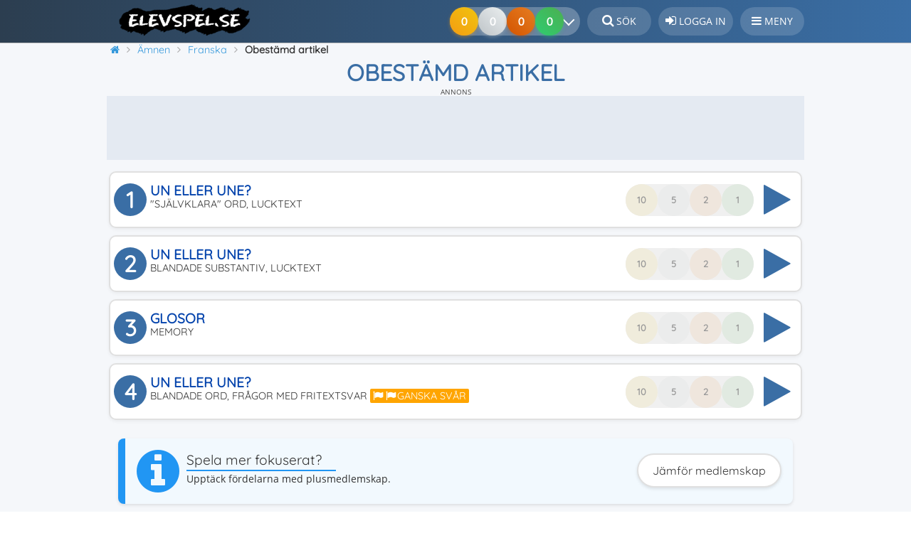

--- FILE ---
content_type: text/html; charset=UTF-8
request_url: https://www.elevspel.se/amnen/franska/12703-obestamd-artikel.html
body_size: 12128
content:
<!DOCTYPE html>
<html lang="sv" prefix="og: http://ogp.me/ns#">
<head>
    <meta name="Author" content="Elevspel AB">
    <meta name="dcterms.rights" content="Copyright © Elevspel">
    <meta http-equiv="Content-Type" content="text/html; charset=UTF-8">
        <meta name="application-name" content="Elevspel">
    <meta name="theme-color" content="#3a6ea5">
    <meta name="apple-mobile-web-app-status-bar-style" content="#3a6ea5">
    <meta name="google-play-app" content="app-id=se.elevspel.elevspel">
    <link rel="apple-touch-icon" href="https://www.elevspel.se/apple-touch-icon.png">
    <link rel="icon" type="image/png" sizes="32x32" href="https://www.elevspel.se/favicon-32x32.png">
    <link rel="icon" type="image/png" sizes="16x16" href="https://www.elevspel.se/favicon-16x16.png">
    <meta name="apple-mobile-web-app-title" content="Elevspel">
    <link rel="manifest" href="/manifest.json?static=true">
    <meta name="format-detection" content="telephone=no">
    <title>Obestämd artikel: Spela Gratis Online – Franska för Åk 6-7</title>
    <meta name="viewport" content="width=device-width, initial-scale=1">		<meta property="og:image" content="https://www.elevspel.se/bilder/spel/1611326478x43.jpg">
<link rel="image_src" type="image/jpeg" href="https://www.elevspel.se/bilder/spel/1611326478x43.jpg">
<meta name="thumbnail" content="https://www.elevspel.se/bilder/spel/thumbs/1611326478x43.jpg">
<link rel="canonical" href="https://www.elevspel.se/amnen/franska/12703-obestamd-artikel.html">
   
    <link rel="stylesheet" type="text/css" href="https://www.elevspel.se/amnen/spel.css?v=1.14"><link rel="stylesheet" type="text/css" href="https://www.elevspel.se/static/glider/glider.min.css"><link rel="stylesheet" type="text/css" href="/style.css?v=1.42">    <link rel="stylesheet" href="/static/font-awesome-4.7.0/css/font-awesome.min.css">
                   <script>
            var er3aaa0f4919e7 = false;
            console.log("AdSupplier2: " + false);
            console.log("A/B: A");
            function r3aaa0f4919e7(){
                console.log("no");
                  
            }
            function showItNow(mess){ console.log("no1:" + mess); r3aaa0f4919e7(); }
        </script>
                <script async src="https://pagead2.googlesyndication.com/pagead/js/adsbygoogle.js?client=ca-pub-6693385457670588" crossorigin="anonymous"></script>    <script src="https://www.elevspel.se/static/jquery/jquery-3.7.1.min.js"></script>
    <script src="https://www.elevspel.se/amnen/spel.js?v=1.9"></script><script src="https://www.elevspel.se/static/glider/glider.min.js"></script><script async src="https://www.elevspel.se/static/master.js?v=1.3"></script>        
        <meta name="description" property="og:description" content="Här får man öva på obestämd artikel bara i singular. 4 nivåer med spel för Åk 6-7 - helt gratis på Elevspel!">
        <meta property="og:locale" content="sv_SE">
        <meta property="og:site_name" content="Elevspel">
        <meta property="og:url" content="https://www.elevspel.se/amnen/franska/12703-obestamd-artikel.html">
        <meta property="og:type" content="website">
        <meta property="og:title" content="Obestämd artikel: Spela Gratis Online – Franska för Åk 6-7">
        <meta property="fb:app_id" content="1422750417968827">
                            <script>var _paq = window._paq = window._paq || [];
        /* tracker methods like "setCustomDimension" should be called before "trackPageView" */
        _paq.push(["setExcludedQueryParams", ["aid"]]);
        _paq.push(['requireCookieConsent']);        _paq.push(['trackPageView']);
        _paq.push(['enableLinkTracking']);

        (function() {
            var u="//analytics.elevspel.se/";
            _paq.push(['setTrackerUrl', u+'matomo.php']);
             
            _paq.push(['setSiteId', '1']);
            var d=document, g=d.createElement('script'), s=d.getElementsByTagName('script')[0];
            g.async=true; g.src=u+'matomo.js'; s.parentNode.insertBefore(g,s);
        })();</script>
              
    <script>   
        var adiQuotes = [
            [0.3, '<i class="fa fa-star" aria-hidden="true"></i><br>Inga annonser', 'FFA726'],
            [0.3, '<i class="fa fa-unlock" aria-hidden="true"></i><br>Spela alla spel', '66BB6A'],
            [0.1, '<i class="fa fa-eye" aria-hidden="true"></i><br>Lärarfacit', '42A5F5'],
            [0.1, '<i class="fa fa-print" aria-hidden="true"></i><br>Skriv ut spel', '78909C'],
            [0.2, '<i class="fa fa-volume-up" aria-hidden="true"></i><br>Fri talsyntes', 'AB47BC']];
        var silence = false;  
        
        var cookieStr = {
            'mainText': '<strong class="cookie-banner-title">Vi använder kakor (cookies)</strong><p>' +
                    'På Elevspel använder vi kakor för att webbplatsen ska fungera på ett bra sätt för dig. Du kan välja att endast tillåta nödvändiga kakor, men du får då sämre funktionalitet. ' +
                    '<a href="/om/medlemsvillkor/cookies/">Läs mer</a></p>',
            'confirmText': "Acceptera kakor",
            'denyText': "Endast nödvändiga",
            'changeText': "Du behöver samtycka till att vi visar annonser. Stäng av din annonsblockerare eller <a class=\"change-consent btn\" href=\"#\">Ändra sekretessinställningar</a><br/><br/>Vill du spela utan annonser? Gå till <a href=\"https://plus.elevspel.se\">plus.elevspel.se <i class=\"fa fa-external-link\" aria-hidden=\"true\"></i></a>."
            };
        var checkCC = false;
	</script>
		
</head>
<body  itemscope="itemscope" itemtype="http://schema.org/VideoGame">
    <div class="bodyWrapper">  
    <div id="header">
        <header>
			<div id="header-bkg">
				<a class="logo" href="/" 
                   title="Elevspel - startsida"><img 
                        src="https://www.elevspel.se/bilder/elevspel-185x45.png" 
                        width="185" height="45" loading="lazy"
						alt="Elevspel - kunskapsspel för barn"></a>
                                <div style="height: 52px;float: right;box-sizing: border-box;">
                    <a class="header_text" href="/sok.html" title="Sök på Elevspel"><i class="fa fa-search" style="font-size:1.1rem;" aria-hidden="true"></i> <span class="button-text">Sök</span></a>
                                            <a class="header_text" href="/medlem/login.html" 
                            title="Logga in på Elevspel"><i 
                            class="fa fa-sign-in" style="font-size:1.1rem;" aria-hidden="true"></i> 
                            <span class="button-text">Logga in</span></a>
                                                            <div class="header_text notification" id="hamburger-menu" 
                        ><i class="fa fa-bars" style="font-size:1rem;" aria-hidden="true"></i> <span class="button-text">Meny</span>
                        <nav id="sidebar-menu">
                            <i class="fa fa-times" aria-hidden="true"></i>Stäng                                                        <ul><li class="notification parent "><a class="notification" href="/amnen/"><i class="fa fa-gamepad" aria-hidden="true"></i>Ämnen</a><a class="menulinktoggle" href="/amnen/"><i class="fa fa-angle-down" aria-hidden="true"></i></a><ul><li class="notification"><a class="notification" href="/amnen/andra-sprak/"><i style="color:#4774be" class="fa fa-circle" aria-hidden="true"></i>Andra språk</a></li><li class="notification"><a class="notification" href="/amnen/bild/"><i style="color:#f8a51f" class="fa fa-circle" aria-hidden="true"></i>Bild</a></li><li class="notification"><a class="notification" href="/amnen/biologi/"><i style="color:#82dc2e" class="fa fa-circle" aria-hidden="true"></i>Biologi</a></li><li class="notification"><a class="notification" href="/amnen/dans/"><i style="color:#cf4925" class="fa fa-circle" aria-hidden="true"></i>Dans</a></li><li class="notification"><a class="notification" href="/amnen/dator-media/"><i style="color:#e84d02" class="fa fa-circle" aria-hidden="true"></i>Dator och media</a></li><li class="notification"><a class="notification" href="/amnen/drama/"><i style="color:#b00020" class="fa fa-circle" aria-hidden="true"></i>Drama</a></li><li class="notification"><a class="notification" href="/amnen/engelska/"><i style="color:#12145b" class="fa fa-circle" aria-hidden="true"></i>Engelska</a></li><li class="notification"><a class="notification" href="/amnen/franska/"><i style="color:#002395" class="fa fa-circle" aria-hidden="true"></i>Franska</a></li><li class="notification"><a class="notification" href="/amnen/fysik/"><i style="color:#1E3A8A" class="fa fa-circle" aria-hidden="true"></i>Fysik</a></li><li class="notification"><a class="notification" href="/amnen/geografi/"><i style="color:#00b4a8" class="fa fa-circle" aria-hidden="true"></i>Geografi</a></li><li class="notification"><a class="notification" href="/amnen/hem-och-konsumentkunskap/"><i style="color:#47dd8e" class="fa fa-circle" aria-hidden="true"></i>Hem- och konsumentkunskap</a></li><li class="notification"><a class="notification" href="/amnen/historia/"><i style="color:#8B6F47" class="fa fa-circle" aria-hidden="true"></i>Historia</a></li><li class="notification"><a class="notification" href="/amnen/hjarngympa/"><i style="color:#cd89fc" class="fa fa-circle" aria-hidden="true"></i>Hjärngympa</a></li><li class="notification"><a class="notification" href="/amnen/idrott/"><i style="color:#63c105" class="fa fa-circle" aria-hidden="true"></i>Idrott och hälsa</a></li><li class="notification"><a class="notification" href="/amnen/kemi/"><i style="color:#7b1fa2" class="fa fa-circle" aria-hidden="true"></i>Kemi</a></li><li class="notification"><a class="notification" href="/amnen/matematik/"><i style="color:#d62828" class="fa fa-circle" aria-hidden="true"></i>Matematik</a></li><li class="notification"><a class="notification" href="/amnen/musik/"><i style="color:#a3002f" class="fa fa-circle" aria-hidden="true"></i>Musik</a></li><li class="notification"><a class="notification" href="/amnen/religionskunskap/"><i style="color:#B8860B" class="fa fa-circle" aria-hidden="true"></i>Religionskunskap</a></li><li class="notification"><a class="notification" href="/amnen/samhallskunskap/"><i style="color:#f4ac34" class="fa fa-circle" aria-hidden="true"></i>Samhällskunskap</a></li><li class="notification"><a class="notification" href="/amnen/slojd/"><i style="color:#7e6fb8" class="fa fa-circle" aria-hidden="true"></i>Slöjd</a></li><li class="notification"><a class="notification" href="/amnen/spanska/"><i style="color:#c60b1e" class="fa fa-circle" aria-hidden="true"></i>Spanska</a></li><li class="notification"><a class="notification" href="/amnen/svenska/"><i style="color:#005293" class="fa fa-circle" aria-hidden="true"></i>Svenska</a></li><li class="notification"><a class="notification" href="/amnen/sfi/"><i style="color:#f8b700" class="fa fa-circle" aria-hidden="true"></i>Svenska som andraspråk</a></li><li class="notification"><a class="notification" href="/amnen/teknik/"><i style="color:#2C5F8D" class="fa fa-circle" aria-hidden="true"></i>Teknik</a></li><li class="notification"><a class="notification" href="/amnen/tyska/"><i style="color:#ffce00" class="fa fa-circle" aria-hidden="true"></i>Tyska</a></li><li class="notification"><a class="notification" href="/amnen/ovriga-amnen/"><i style="color:#6b7c85" class="fa fa-circle" aria-hidden="true"></i>Övriga ämnen</a></li></ul></li><li class="notification"><a class="notification" href="/dina-poang.html"><i class="fa fa-line-chart" aria-hidden="true"></i>Kunskapspoäng</a></li><li class="notification"><a class="notification" href="/medlem/skapa-anvandare.html"><i class="fa fa-user-plus" aria-hidden="true"></i>Bli medlem</a></li><li class="notification"><a class="notification" href="/medlem/plusmedlem.html"><i class="fa fa-plus-circle" aria-hidden="true"></i>Bli plusmedlem</a></li><li class="notification"><a class="notification" href="/om/hjalp"><i class="fa fa-question-circle" aria-hidden="true"></i>Hjälpcenter</a></li><li class="notification"><a class="notification" href="/sok.html"><i class="fa fa-search" aria-hidden="true"></i>Sök</a></li><li class="notification"><a class="notification" href="/medlem/login.html"><i class="fa fa-sign-in" aria-hidden="true"></i>Logga in</a></li></ul>                        </nav>
                                            </div>
                    
                                    </div>
                                <div style="float:right;margin-top: 10px;">
                    <div class="medals-container">
                        <div class="medal-progress">
                            <div class="medals medal-gold"></div>
                            <div class="medals medal-silver"></div>
                            <div class="medals medal-bronze"></div>
                            <div class="medals medal-kp" style="z-index: 4;"></div>
                            <button class="chevron-button" aria-label="Dina resultat">
                                <span class="chevron-icon"></span>
                            </button>
                        </div>
                    </div>
                </div>
                			</div>
        </header>		
	</div>
    <div id="wrapper">   
		<div class="Sheet-body" style="position:relative;">
            <div itemscope itemtype="https://schema.org/BreadcrumbList" id="breadcrumb-wrapper"><span itemprop="itemListElement" class="prevCrumb" itemscope itemtype="https://schema.org/ListItem"><a itemprop="item" href="https://www.elevspel.se/" title="Elevspel - startsida"><i class="fa fa-home" aria-hidden="true"></i><span itemprop="name">Elevspel</span></a><meta itemprop="position" content="1"></span>&nbsp;<span itemprop="itemListElement" class="prevCrumb" itemscope itemtype="https://schema.org/ListItem"><a itemprop="item" href="https://www.elevspel.se/amnen/" title="Välj ämne"><span itemprop="name">Ämnen</span></a><meta itemprop="position" content="2"></span>&nbsp;<span itemprop="itemListElement" class="prevCrumb" itemscope itemtype="https://schema.org/ListItem"><a itemprop="item" href="https://www.elevspel.se/amnen/franska/" title="Spela spel inom Franska"><span itemprop="name">Franska</span></a><meta itemprop="position" content="3"></span>&nbsp;<span itemprop="itemListElement" class="prevCrumb" itemscope itemtype="https://schema.org/ListItem"><link itemprop="item" href="https://www.elevspel.se/amnen/franska/12703-obestamd-artikel.html"><span itemprop="name" style="font-weight:bold;">Obestämd artikel</span><meta itemprop="position" content="4"></span>&nbsp;</div><h1 itemprop="name">Obestämd artikel</h1><div class="rvk2gr ann-top">
            <div class="ryk-header"><div class="ryk-flash-header">Annons</div></div>
                                <div class="ann-body gad-body" id="elevspel_adsense1" style="text-align:center;">
                        <!-- ELEVSPEL_HEADER_ATF_RESPONSIVE_A -->
                        <ins class="adsbygoogle adsbygoogle2"
                         style="display:block;"
                         data-ad-client="ca-pub-6693385457670588"
                         data-full-width-responsive="true"
                         data-ad-slot="2334356556"></ins> <script> (adsbygoogle = window.adsbygoogle || []).push({}); </script>
                    </div>
                                    </div>
                    <div class="content">
                		
                <div id="toasts"></div>
<!-- Header end -->		<div class="center" id="levelButtonContainer">
						<form action="/amnen/franska/12703-obestamd-artikel.html" id="chooseLevel" method="post">
				<div class="levelButton undone printableLevel">
                            <div class="imageWrapper">
                                <div class="num">1</div>
                                <div class="imagePlay"><i class="fa fa-play-circle" aria-hidden="true"></i></div>
                            </div>
                            <div class="medals-container">
                                <div class="medal-tooltip">0 av 10 klarat</div>
                                <div class="medal-progress">
                                    <div class="medal gold">10</div>
                                    <div class="medal silver">5</div>
                                    <div class="medal bronze">2</div>
                                    <div class="medal green">1</div>
                                </div>
                            </div>
                                                        <div class="levelNameContainer">
                                <div>Un eller une?</div>
                                <div class="desc">"självklara" ord, Lucktext</div>
                            </div>
                            <button name="level" value="0" data-gameid="12703" data-levelid="0" type="submit" style="display:none;" aria-hidden="true"></button>                        </div><div class="levelButton undone printableLevel">
                            <div class="imageWrapper">
                                <div class="num">2</div>
                                <div class="imagePlay"><i class="fa fa-play-circle" aria-hidden="true"></i></div>
                            </div>
                            <div class="medals-container">
                                <div class="medal-tooltip">0 av 10 klarat</div>
                                <div class="medal-progress">
                                    <div class="medal gold">10</div>
                                    <div class="medal silver">5</div>
                                    <div class="medal bronze">2</div>
                                    <div class="medal green">1</div>
                                </div>
                            </div>
                                                        <div class="levelNameContainer">
                                <div>Un eller une?</div>
                                <div class="desc">blandade substantiv, Lucktext</div>
                            </div>
                            <button name="level" value="1" data-gameid="12703" data-levelid="1" type="submit" style="display:none;" aria-hidden="true"></button>                        </div><div class="levelButton undone printableLevel">
                            <div class="imageWrapper">
                                <div class="num">3</div>
                                <div class="imagePlay"><i class="fa fa-play-circle" aria-hidden="true"></i></div>
                            </div>
                            <div class="medals-container">
                                <div class="medal-tooltip">0 av 10 klarat</div>
                                <div class="medal-progress">
                                    <div class="medal gold">10</div>
                                    <div class="medal silver">5</div>
                                    <div class="medal bronze">2</div>
                                    <div class="medal green">1</div>
                                </div>
                            </div>
                                                        <div class="levelNameContainer">
                                <div>Glosor</div>
                                <div class="desc">Memory</div>
                            </div>
                            <button name="level" value="2" data-gameid="12703" data-levelid="2" type="submit" style="display:none;" aria-hidden="true"></button>                        </div><div class="levelButton undone printableLevel">
                            <div class="imageWrapper">
                                <div class="num">4</div>
                                <div class="imagePlay"><i class="fa fa-play-circle" aria-hidden="true"></i></div>
                            </div>
                            <div class="medals-container">
                                <div class="medal-tooltip">0 av 10 klarat</div>
                                <div class="medal-progress">
                                    <div class="medal gold">10</div>
                                    <div class="medal silver">5</div>
                                    <div class="medal bronze">2</div>
                                    <div class="medal green">1</div>
                                </div>
                            </div>
                                                        <div class="levelNameContainer">
                                <div>Un eller une?</div>
                                <div class="desc">blandade ord, Frågor med fritextsvar <span class="glClass lvl-2">Ganska svår</span></div>
                            </div>
                            <button name="level" value="3" data-gameid="12703" data-levelid="3" type="submit" style="display:none;" aria-hidden="true"></button>                        </div><div class="notify" style="text-align:left;font-size:0.875rem;">
                    
                    <h4>Spela mer fokuserat?</h4>Upptäck fördelarna med plusmedlemskap.<a class="btn notify-right-btn" href="/medlem/jamfor-medlemskap.html">Jämför medlemskap</a></div></form>
		</div><meta itemprop="applicationCategory" content="EducationalGame">
<meta itemprop="isFamilyFriendly" content="true">
<link itemprop="additionalType" href="https://schema.org/WebApplication">
<meta itemprop="url" content="https://www.elevspel.se/amnen/franska/12703-obestamd-artikel.html">    		<div id="scoreboard">
    			    			<div class="scoreboardItem">
    				<input class="scoreboardInput" id="time" readonly="readonly" size="7" value="0">
    				<label for="time">Spelomgångar</label>
    			</div>
    			<div class="scoreboardItem">
    				<input class="scoreboardInput" id="levels" readonly="readonly" size="3" value="0">
    				<label for="levels">Nivåer</label>
    			</div>
    			<div class="scoreboardItem">
    				<input class="scoreboardInput" id="points" readonly="readonly" size="3" value="0">
    				<label for="points">Kunskapspoäng</label>
    			</div>
    			<div class="scoreboardItem">
					<input class="scoreboardInput" id="accuracy" readonly="readonly" size="3" value="0%">
					<label for="accuracy">Noggrannhet</label>
				</div>
    			    		</div>
    		        <div id="actionmenu">
                            <div class="buttonwrapper" id="gameFavouriteButton" data-gameid="12703">
                <button type="button" class="grayBtn" aria-label="Spara"><i class="fa fa-heart" aria-hidden="true" style=""></i></button>
                <div>Spara</div>
                </div>
                <div class="buttonwrapper" id="gameCommentButton">
                <button type="button" class="blueBtn" aria-label="Kommentera"><i class="fa fa-comment" aria-hidden="true"></i></button>
                <div>Kommentera</div>
                </div>
                                                            <div class="buttonwrapper" id="gameLinkButton" title="Länk kopierad till urklipp">
                <button type="button" class="grayBtn" aria-label="Dela"><i class="fa fa-share-alt" aria-hidden="true"></i></button>
                <div>Dela</div>
            </div>
                                </div>
            
        <div style="height:8px;"></div>		<div class="BlockHeader"><h2>Senaste händelserna i detta spel</h2></div>
		<div class="BlockContent-body"><div class="activityLog levelFail">Någon hade problem på nivå <i>1. Un eller une? ("självklara" ord)</i>.<div class="grey">2026-01-22 14:15 efter 3 minuters spelande.</div></div><div class="activityLog levelFail">Någon hade problem på nivå <i>4. Un eller une? (blandade ord)</i>.<div class="grey">2026-01-21 20:49 efter 4 minuters spelande.</div></div><div class="activityLog levelFail">Någon hade problem på nivå <i>4. Un eller une? (blandade ord)</i>.<div class="grey">2026-01-21 20:45 efter 2 minuters spelande.</div></div><div class="activityLog levelCompleted">Någon fick <b>7 missar och 22 drag</b> på nivå <i>3. Glosor</i>.<div class="grey">2026-01-21 20:43 efter 1 minuts spelande.</div></div><div class="activityLog levelCompleted">Någon fick <b>alla rätt</b> på nivå <i>2. Un eller une? (blandade substantiv)</i>.<div class="grey">2026-01-21 20:42 efter 2 minuters spelande.</div></div><div class="activityLog levelCompleted">Någon fick <b>alla rätt</b> på nivå <i>1. Un eller une? ("självklara" ord)</i>.<div class="grey">2026-01-21 20:39 efter 1 minuts spelande.</div></div><div class="activityLog levelCompleted">Någon fick <b>alla rätt</b> på nivå <i>1. Un eller une? ("självklara" ord)</i>.<div class="grey">2026-01-21 20:38 efter 1 minuts spelande.</div></div><div class="activityLog levelCompleted">Någon fick <b>alla rätt</b> på nivå <i>4. Un eller une? (blandade ord)</i>.<div class="grey">2026-01-20 19:13 efter 1 minuts spelande.</div></div><div class="activityLog levelCompleted">Någon fick <b>alla rätt</b> på nivå <i>4. Un eller une? (blandade ord)</i>.<div class="grey">2026-01-20 19:12 efter 3 minuters spelande.</div></div><div class="activityLog levelCompleted">Någon fick <b>7 missar och 23 drag</b> på nivå <i>3. Glosor</i>.<div class="grey">2026-01-20 19:09 efter 1 minuts spelande.</div></div></div><div class="rvk2gr"><div class="ryk-header"><div class="ryk-flash-header">Annons</div></div><div class="ann-body gad-body ann-topv3" id="elevspel_adsense2_2"><!-- ELEVSPEL_GAMES_B_RESPONSIVE_A (game-events) --><ins class="adsbygoogle ann-topv3" data-ad-client="ca-pub-6693385457670588" data-ad-slot="3487114954" data-full-width-responsive="true"></ins><script> (adsbygoogle = window.adsbygoogle || []).push({}); </script></div></div><div class="imageWrapperWrapper">
            <div class="imageBlurWrapper" style="background-image:url('https://www.elevspel.se/bilder/spel/1611326478x43.jpg');"></div>
            <span class="image">
                <img loading="lazy" src="https://www.elevspel.se/bilder/spel/1611326478x43.jpg" alt="Spelet Obestämd artikel" title="Spela Obestämd artikel" itemprop="image">
                <meta itemprop="thumbnailUrl" content="https://www.elevspel.se/bilder/spel/thumbs/1611326478x43.jpg">
            </span>  
        </div>        <blockquote><p>Här får man öva på obestämd artikel bara i singular.</p></blockquote>    
        
        <h2 >Instruktioner till Obestämd artikel</h2>
        <p>Här får man öva på obestämd artikel i singular, både "självklara" ord och sådana som man måste lära sig.</p><div class="gameTypeDesc"><h3>1. Un eller une? ("självklara" ord)</h3><img alt="Lucktext" src="https://www.elevspel.se/bilder/speltyper/ClozeTest.png"><b>Lucktext</b> - Nivån innehåller 8 lucktext och alla tränas varje spelomgång. Lucktexternas ordning slumpas varje spelomgång. I spelet får eleven 8 uppgifter med texter där vissa ord eller tal dolts. Dessa ord eller tal har ersatts med fält där eleven antingen ska fylla i rätt ord, eller välja rätt ord i en lista. Ibland visas ett frågetecken <a class="infoIcon" title="En ledtråd visas här" href="#">?</a> efter fältet - om spelaren klickar på det så visas en ledtråd till vad som efterfrågas. Eleven har 3 försök på sig att skriva rätt ord i spelets luckor. En lucktext kräver oftast att läsaren förstår sammanhanget i texten för att kunna fylla i rätt ord. Det kan därför vara nödvändigt att läsa texten flera gånger. Det finns ingen tidsgräns. När eleven fyllt i alla luckor rätt har spelomgången klarats. Är någon lucka för svår går det att klicka på knappen <i>Avbryt</i> - då visas vad som ska stå i alla luckor - och spelaren får försöka klara lucktexten igen.</div><div class="gameTypeDesc"><h3>2. Un eller une? (blandade substantiv)</h3><img alt="Lucktext" src="https://www.elevspel.se/bilder/speltyper/ClozeTest.png"><b>Lucktext</b> - Nivån innehåller 10 lucktext och alla tränas varje spelomgång. Lucktexternas ordning slumpas varje spelomgång. I spelet får eleven 10 uppgifter med texter där vissa ord eller tal dolts. Dessa ord eller tal har ersatts med fält där eleven antingen ska fylla i rätt ord, eller välja rätt ord i en lista. Ibland visas ett frågetecken <a class="infoIcon" title="En ledtråd visas här" href="#">?</a> efter fältet - om spelaren klickar på det så visas en ledtråd till vad som efterfrågas. Eleven har 3 försök på sig att skriva rätt ord i spelets luckor. En lucktext kräver oftast att läsaren förstår sammanhanget i texten för att kunna fylla i rätt ord. Det kan därför vara nödvändigt att läsa texten flera gånger. Det finns ingen tidsgräns. När eleven fyllt i alla luckor rätt har spelomgången klarats. Är någon lucka för svår går det att klicka på knappen <i>Avbryt</i> - då visas vad som ska stå i alla luckor - och spelaren får försöka klara lucktexten igen.</div><div class="gameTypeDesc"><h3>3. Glosor</h3><img alt="Memory" src="https://www.elevspel.se/bilder/speltyper/Memory.png"><b>Memory</b> - Nivån innehåller 13 par (bestående av ord som paras ihop med andra ord), men det visas max 10 par per spelomgång. Elevens uppgift är att hitta två kort som hör ihop. Hittas två spelkort som hör ihop tas de bort från spelplanen. Spelomgången är klar när alla 10 kortpar har hittats och memoryt har tömts på spelkort. Det finns ingen tidsgräns. Är det för svårt går det att klicka på knappen <i>Avbryt</i> - då visas vilka kortpar som hör ihop - och spelaren får försöka klara nivån igen.</div><div class="gameTypeDesc"><h3>4. Un eller une? (blandade ord)</h3><img alt="Frågor med fritextsvar" src="https://www.elevspel.se/bilder/speltyper/FreeInput.png"><b>Frågor med fritextsvar</b> - Nivån innehåller 13 frågor, men det visas max 10 uppgifter per spelomgång. Eleven måste skriva det rätta svaret helt själv och har 3 försök på sig att skriva rätt ord eller mening i varje uppgifts textfält som inte är skiftlägeskänsliga. Eleven får feedback på varje knapptryckning för att underlätta att skriva rätt svar. Vid korrekt inmatning blir texten <span class="square squareInfo charFound">grön</span> och vid felaktig blir texten <span class="square squareInfo error">röd</span>. Det finns ingen tidsgräns. När eleven skrivit alla rätta svar har spelomgången klarats. Är det för svårt går det att klicka på knappen <i>Avbryt</i> - då visas de rätta svaren - och spelaren får försöka klara nivån igen.</div>        <div itemprop="gameTip" itemscope itemtype="https://schema.org/HowTo">
            <h3 itemprop="name">Beräkning av kunskapspoäng och medaljer</h3>
            <div itemprop="step" itemscope itemtype="https://schema.org/HowToStep">
                <div itemprop="text">Varje avklarad spelnivå i Obestämd artikel ger <b>1</b> kunskapspoäng. Du kan samla maximalt <b>4</b> kunskapspoäng genom att klara alla <b>4</b> nivåer.                </div>
            </div>
            <div itemprop="step" itemscope itemtype="https://schema.org/HowToStep">
                <div itemprop="text">I spelet Obestämd artikel kan du totalt få 12 medaljer. Medaljer delas ut baserat på hur många gånger du har klarat en nivå: <ul><li><b>Bronsmedalj</b>: efter 2 avklarade omgångar.</li><li><b>Silvermedalj</b>: efter 5 avklarade omgångar.</li><li><b>Guldmedalj</b>: efter 10 avklarade omgångar.</li></ul>                </div>
            </div>
            <div itemprop="step" itemscope itemtype="https://schema.org/HowToStep"><div itemprop="text">Kunskapspoäng ges endast för nivåer som du inte har klarat tidigare, det vill säga de nivåer som ännu inte har förbockade gröna cirklar. Även efter att du har klarat en nivå och fått både kunskapspoäng och medaljer kan du fortsätta träna på den, men det ger inga fler kunskapspoäng eller medaljer.                </div>
            </div>
        </div><div class="glider-topwrapper">
            <h3>Liknande spel</h3>
            <div class="glider-contain">
                <div id="similarGames" class="glider">        <div class="click_wrapper swiper-slide"><div class="click miniGameButton slide" style="height:100%;">
    		<div class="image imageTrueWrapper">
                <img loading="lazy" src="https://www.elevspel.se/bilder/spel/thumbs/1669105448x65.jpg" alt="Obestämda artiklar (un, une, des)" width="190" height="120">
            </div>
    		<div class="gameinfo">
                <div style="width:100%;font-size: 16px;line-height: 18px;position: relative;white-space: nowrap;overflow:hidden;">
                    <a href="/amnen/franska/16134-obestamda-artiklar-un-une-des.html" title="Obestämda artiklar (un, une, des)">Obestämda artiklar (un, une, des)</a><span class="paragraph-end"></span>
                </div>
                <div class="gameTitle">Franska<br>
                <i aria-hidden="true" class="fa fa-star"></i> 3,6 </div>
    		</div>
    	</div></div>
    	        <div class="click_wrapper swiper-slide"><div class="click miniGameButton slide" style="height:100%;">
    		<div class="image imageTrueWrapper">
                <img loading="lazy" src="https://www.elevspel.se/bilder/spel/thumbs/1589889328x19.jpg" alt="Passé composé av regelbundna verb" width="190" height="120">
            </div>
    		<div class="gameinfo">
                <div style="width:100%;font-size: 16px;line-height: 18px;position: relative;white-space: nowrap;overflow:hidden;">
                    <a href="/amnen/franska/11617-passe-compose-av-regelbundna-verb.html" title="Passé composé av regelbundna verb">Passé composé av regelbundna verb</a><span class="paragraph-end"></span>
                </div>
                <div class="gameTitle">Franska<br>
                <i aria-hidden="true" class="fa fa-star"></i> 3,5 </div>
    		</div>
    	</div></div>
    	        <div class="click_wrapper swiper-slide"><div class="click miniGameButton slide" style="height:100%;">
    		<div class="image imageTrueWrapper">
                <img loading="lazy" src="https://www.elevspel.se/bilder/spel/thumbs/1553671589_46.jpg" alt="Semester i Frankrike - ordkunskap" width="190" height="120">
            </div>
    		<div class="gameinfo">
                <div style="width:100%;font-size: 16px;line-height: 18px;position: relative;white-space: nowrap;overflow:hidden;">
                    <a href="/amnen/franska/6721-semester-i-frankrike-ordkunskap.html" title="Semester i Frankrike - ordkunskap">Semester i Frankrike - ordkunskap</a><span class="paragraph-end"></span>
                </div>
                <div class="gameTitle">Franska<br>
                <i aria-hidden="true" class="fa fa-star"></i> 4,2 </div>
    		</div>
    	</div></div>
    	        <div class="click_wrapper swiper-slide"><div class="click miniGameButton slide" style="height:100%;">
    		<div class="image imageTrueWrapper">
                <img loading="lazy" src="https://www.elevspel.se/bilder/spel/thumbs/1601018330x62.jpg" alt="Franskans obestämd och bestämd artikel" width="190" height="120">
            </div>
    		<div class="gameinfo">
                <div style="width:100%;font-size: 16px;line-height: 18px;position: relative;white-space: nowrap;overflow:hidden;">
                    <a href="/amnen/franska/11907-franskans-obestamd-och-bestamd-artikel.html" title="Franskans obestämd och bestämd artikel">Franskans obestämd och bestämd artikel</a><span class="paragraph-end"></span>
                </div>
                <div class="gameTitle">Franska<br>
                <i aria-hidden="true" class="fa fa-star"></i> 3,4 </div>
    		</div>
    	</div></div>
    	</div>
                <button aria-label="Föregående" id="similarGames-prev" class="glider-prev"></button>
                <button aria-label="Nästa" id="similarGames-next" class="glider-next"></button>
                <div role="tablist" id="similarGames-dots" class="dots"></div>
            </div>
        </div>         <div class="section-divider"></div>
        <div class="glider-topwrapper">
            <h3>Mer från spelskaparen</h3>
            <div class="glider-contain">
                <div id="creatorGames" class="glider">
                        <div class="click_wrapper swiper-slide"><div class="click miniGameButton slide" style="height:100%;">
    		<div class="image imageTrueWrapper">
                <img loading="lazy" src="https://www.elevspel.se/bilder/spel/thumbs/1604671923x82.jpg" alt="Presens av faire" width="190" height="120">
            </div>
    		<div class="gameinfo">
                <div style="width:100%;font-size: 16px;line-height: 18px;position: relative;white-space: nowrap;overflow:hidden;">
                    <a href="/amnen/franska/12152-presens-av-faire.html" title="Presens av faire">Presens av faire</a><span class="paragraph-end"></span>
                </div>
                <div class="gameTitle">Franska<br>
                <i aria-hidden="true" class="fa fa-star"></i> 3,8 </div>
    		</div>
    	</div></div>
    	        <div class="click_wrapper swiper-slide"><div class="click miniGameButton slide" style="height:100%;">
    		<div class="image imageTrueWrapper">
                <img loading="lazy" src="https://www.elevspel.se/bilder/spel/thumbs/1493895583x50.jpg" alt="Possessiva pronomen" width="190" height="120">
            </div>
    		<div class="gameinfo">
                <div style="width:100%;font-size: 16px;line-height: 18px;position: relative;white-space: nowrap;overflow:hidden;">
                    <a href="/amnen/franska/6671-possessiva-pronomen.html" title="Possessiva pronomen">Possessiva pronomen</a><span class="paragraph-end"></span>
                </div>
                <div class="gameTitle">Franska<br>
                <i aria-hidden="true" class="fa fa-star"></i> 3,7 </div>
    		</div>
    	</div></div>
    	        <div class="click_wrapper swiper-slide"><div class="click miniGameButton slide" style="height:100%;">
    		<div class="image imageTrueWrapper">
                <img loading="lazy" src="https://www.elevspel.se/bilder/spel/thumbs/1611656549x71.jpg" alt="Att presentera sig på franska" width="190" height="120">
            </div>
    		<div class="gameinfo">
                <div style="width:100%;font-size: 16px;line-height: 18px;position: relative;white-space: nowrap;overflow:hidden;">
                    <a href="/amnen/franska/10202-att-presentera-sig-pa-franska.html" title="Att presentera sig på franska">Att presentera sig på franska</a><span class="paragraph-end"></span>
                </div>
                <div class="gameTitle">Franska<br>
                <i aria-hidden="true" class="fa fa-star"></i> 3,9 </div>
    		</div>
    	</div></div>
    	        <div class="click_wrapper swiper-slide"><div class="click miniGameButton slide" style="height:100%;">
    		<div class="image imageTrueWrapper">
                <img loading="lazy" src="https://www.elevspel.se/bilder/spel/thumbs/1589889328x19.jpg" alt="Passé composé av regelbundna verb" width="190" height="120">
            </div>
    		<div class="gameinfo">
                <div style="width:100%;font-size: 16px;line-height: 18px;position: relative;white-space: nowrap;overflow:hidden;">
                    <a href="/amnen/franska/11617-passe-compose-av-regelbundna-verb.html" title="Passé composé av regelbundna verb">Passé composé av regelbundna verb</a><span class="paragraph-end"></span>
                </div>
                <div class="gameTitle">Franska<br>
                <i aria-hidden="true" class="fa fa-star"></i> 3,5 </div>
    		</div>
    	</div></div>
    	        <div class="click_wrapper swiper-slide"><div class="click miniGameButton slide" style="height:100%;">
    		<div class="image imageTrueWrapper">
                <img loading="lazy" src="https://www.elevspel.se/bilder/spel/thumbs/1493305076x67.jpg" alt="Presens av avoir och être" width="190" height="120">
            </div>
    		<div class="gameinfo">
                <div style="width:100%;font-size: 16px;line-height: 18px;position: relative;white-space: nowrap;overflow:hidden;">
                    <a href="/amnen/franska/6666-presens-av-avoir-och-tre.html" title="Presens av avoir och être">Presens av avoir och être</a><span class="paragraph-end"></span>
                </div>
                <div class="gameTitle">Franska<br>
                <i aria-hidden="true" class="fa fa-star"></i> 3,4 </div>
    		</div>
    	</div></div>
    	        <div class="click_wrapper swiper-slide"><div class="click miniGameButton slide" style="height:100%;">
    		<div class="image imageTrueWrapper">
                <img loading="lazy" src="https://www.elevspel.se/bilder/spel/thumbs/1632504399x99.jpg" alt="Reflexiva verb i passé composé" width="190" height="120">
            </div>
    		<div class="gameinfo">
                <div style="width:100%;font-size: 16px;line-height: 18px;position: relative;white-space: nowrap;overflow:hidden;">
                    <a href="/amnen/franska/14067-reflexiva-verb-i-passe-compose.html" title="Reflexiva verb i passé composé">Reflexiva verb i passé composé</a><span class="paragraph-end"></span>
                </div>
                <div class="gameTitle">Franska<br>
                <i aria-hidden="true" class="fa fa-star"></i> 3,5 </div>
    		</div>
    	</div></div>
    	        <div class="click_wrapper swiper-slide"><div class="click miniGameButton slide" style="height:100%;">
    		<div class="image imageTrueWrapper">
                <img loading="lazy" src="https://www.elevspel.se/bilder/spel/thumbs/1674639950x90.jpg" alt="Adjektivens böjning och placering" width="190" height="120">
            </div>
    		<div class="gameinfo">
                <div style="width:100%;font-size: 16px;line-height: 18px;position: relative;white-space: nowrap;overflow:hidden;">
                    <a href="/amnen/franska/12755-adjektivens-bojning-och-placering.html" title="Adjektivens böjning och placering">Adjektivens böjning och placering</a><span class="paragraph-end"></span>
                </div>
                <div class="gameTitle">Franska<br>
                <i aria-hidden="true" class="fa fa-star"></i> 3,3 </div>
    		</div>
    	</div></div>
    	        <div class="click_wrapper swiper-slide"><div class="click miniGameButton slide" style="height:100%;">
    		<div class="image imageTrueWrapper">
                <img loading="lazy" src="https://www.elevspel.se/bilder/spel/thumbs/1612373139x13.jpg" alt="Väder på franska" width="190" height="120">
            </div>
    		<div class="gameinfo">
                <div style="width:100%;font-size: 16px;line-height: 18px;position: relative;white-space: nowrap;overflow:hidden;">
                    <a href="/amnen/franska/12833-vader-pa-franska.html" title="Väder på franska">Väder på franska</a><span class="paragraph-end"></span>
                </div>
                <div class="gameTitle">Franska<br>
                <i aria-hidden="true" class="fa fa-star"></i> 3,8 </div>
    		</div>
    	</div></div>
    	        <div class="click_wrapper swiper-slide"><div class="click miniGameButton slide" style="height:100%;">
    		<div class="image imageTrueWrapper">
                <img loading="lazy" src="https://www.elevspel.se/bilder/spel/thumbs/1568630712x61.jpg" alt="Klockan på tyska" width="190" height="120">
            </div>
    		<div class="gameinfo">
                <div style="width:100%;font-size: 16px;line-height: 18px;position: relative;white-space: nowrap;overflow:hidden;">
                    <a href="/amnen/tyska/10108-klockan-pa-tyska.html" title="Klockan på tyska">Klockan på tyska</a><span class="paragraph-end"></span>
                </div>
                <div class="gameTitle">Tyska<br>
                <i aria-hidden="true" class="fa fa-star"></i> 3,5 </div>
    		</div>
    	</div></div>
    	        <div class="click_wrapper swiper-slide"><div class="click miniGameButton slide" style="height:100%;">
    		<div class="image imageTrueWrapper">
                <img loading="lazy" src="https://www.elevspel.se/bilder/spel/thumbs/1571899576x47.jpg" alt="Presens av åttans verb" width="190" height="120">
            </div>
    		<div class="gameinfo">
                <div style="width:100%;font-size: 16px;line-height: 18px;position: relative;white-space: nowrap;overflow:hidden;">
                    <a href="/amnen/franska/10343-presens-av-attans-verb.html" title="Presens av åttans verb">Presens av åttans verb</a><span class="paragraph-end"></span>
                </div>
                <div class="gameTitle">Franska<br>
                <i aria-hidden="true" class="fa fa-star"></i> 3,2 </div>
    		</div>
    	</div></div>
    	        <div class="click_wrapper swiper-slide"><div class="click miniGameButton slide" style="height:100%;">
    		<div class="image imageTrueWrapper">
                <img loading="lazy" src="https://www.elevspel.se/bilder/spel/thumbs/1683883612x97.jpg" alt="Frågor i förfluten tid" width="190" height="120">
            </div>
    		<div class="gameinfo">
                <div style="width:100%;font-size: 16px;line-height: 18px;position: relative;white-space: nowrap;overflow:hidden;">
                    <a href="/amnen/engelska/17204-fragor-i-forfluten-tid.html" title="Frågor i förfluten tid">Frågor i förfluten tid</a><span class="paragraph-end"></span>
                </div>
                <div class="gameTitle">Engelska<br>
                <i aria-hidden="true" class="fa fa-star"></i> 3,7 </div>
    		</div>
    	</div></div>
    	        <div class="click_wrapper swiper-slide"><div class="click miniGameButton slide" style="height:100%;">
    		<div class="image imageTrueWrapper">
                <img loading="lazy" src="https://www.elevspel.se/bilder/spel/thumbs/1638867859x89.jpg" alt="Y istället för uttryck med à" width="190" height="120">
            </div>
    		<div class="gameinfo">
                <div style="width:100%;font-size: 16px;line-height: 18px;position: relative;white-space: nowrap;overflow:hidden;">
                    <a href="/amnen/franska/14511-y-istallet-for-uttryck-med-a.html" title="Y istället för uttryck med à">Y istället för uttryck med à</a><span class="paragraph-end"></span>
                </div>
                <div class="gameTitle">Franska<br>
                <i aria-hidden="true" class="fa fa-star"></i> 3,0 </div>
    		</div>
    	</div></div>
    	        <div class="click_wrapper swiper-slide"><div class="click miniGameButton slide" style="height:100%;">
    		<div class="image imageTrueWrapper">
                <img loading="lazy" src="https://www.elevspel.se/bilder/spel/thumbs/1567672800x69.jpg" alt="Vardagliga uttryck" width="190" height="120">
            </div>
    		<div class="gameinfo">
                <div style="width:100%;font-size: 16px;line-height: 18px;position: relative;white-space: nowrap;overflow:hidden;">
                    <a href="/amnen/franska/10068-vardagliga-uttryck.html" title="Vardagliga uttryck">Vardagliga uttryck</a><span class="paragraph-end"></span>
                </div>
                <div class="gameTitle">Franska<br>
                <i aria-hidden="true" class="fa fa-star"></i> 3,2 </div>
    		</div>
    	</div></div>
    	        <div class="click_wrapper swiper-slide"><div class="click miniGameButton slide" style="height:100%;">
    		<div class="image imageTrueWrapper">
                <img loading="lazy" src="https://www.elevspel.se/bilder/spel/thumbs/1599601879x23.jpg" alt="Talen, 1-12" width="190" height="120">
            </div>
    		<div class="gameinfo">
                <div style="width:100%;font-size: 16px;line-height: 18px;position: relative;white-space: nowrap;overflow:hidden;">
                    <a href="/amnen/franska/11807-talen-1-12.html" title="Talen, 1-12">Talen, 1-12</a><span class="paragraph-end"></span>
                </div>
                <div class="gameTitle">Franska<br>
                <i aria-hidden="true" class="fa fa-star"></i> 3,9 </div>
    		</div>
    	</div></div>
    	        <div class="click_wrapper swiper-slide"><div class="click miniGameButton slide" style="height:100%;">
    		<div class="image imageTrueWrapper">
                <img loading="lazy" src="https://www.elevspel.se/bilder/spel/thumbs/1643292166x51.jpg" alt="Presens av attendre" width="190" height="120">
            </div>
    		<div class="gameinfo">
                <div style="width:100%;font-size: 16px;line-height: 18px;position: relative;white-space: nowrap;overflow:hidden;">
                    <a href="/amnen/franska/14783-presens-av-attendre.html" title="Presens av attendre">Presens av attendre</a><span class="paragraph-end"></span>
                </div>
                <div class="gameTitle">Franska<br>
                <i aria-hidden="true" class="fa fa-star"></i> 3,8 </div>
    		</div>
    	</div></div>
    	        <div class="click_wrapper swiper-slide"><div class="click miniGameButton slide" style="height:100%;">
    		<div class="image imageTrueWrapper">
                <img loading="lazy" src="https://www.elevspel.se/bilder/spel/thumbs/1588589277x14.jpg" alt="Ackusativ på tyska" width="190" height="120">
            </div>
    		<div class="gameinfo">
                <div style="width:100%;font-size: 16px;line-height: 18px;position: relative;white-space: nowrap;overflow:hidden;">
                    <a href="/amnen/tyska/11491-ackusativ-pa-tyska.html" title="Ackusativ på tyska">Ackusativ på tyska</a><span class="paragraph-end"></span>
                </div>
                <div class="gameTitle">Tyska<br>
                <i aria-hidden="true" class="fa fa-star"></i> 3,2 </div>
    		</div>
    	</div></div>
    	        <div class="click_wrapper swiper-slide"><div class="click miniGameButton slide" style="height:100%;">
    		<div class="image imageTrueWrapper">
                <img loading="lazy" src="https://www.elevspel.se/bilder/spel/thumbs/1567672784x74.jpg" alt="Verktyg på franska" width="190" height="120">
            </div>
    		<div class="gameinfo">
                <div style="width:100%;font-size: 16px;line-height: 18px;position: relative;white-space: nowrap;overflow:hidden;">
                    <a href="/amnen/franska/10066-verktyg-pa-franska.html" title="Verktyg på franska">Verktyg på franska</a><span class="paragraph-end"></span>
                </div>
                <div class="gameTitle">Franska<br>
                <i aria-hidden="true" class="fa fa-star"></i> 3,0 </div>
    		</div>
    	</div></div>
    	        <div class="click_wrapper swiper-slide"><div class="click miniGameButton slide" style="height:100%;">
    		<div class="image imageTrueWrapper">
                <img loading="lazy" src="https://www.elevspel.se/bilder/spel/thumbs/1493304991x45.jpg" alt="Quelle heure est-il?" width="190" height="120">
            </div>
    		<div class="gameinfo">
                <div style="width:100%;font-size: 16px;line-height: 18px;position: relative;white-space: nowrap;overflow:hidden;">
                    <a href="/amnen/franska/6665-quelle-heure-est-il.html" title="Quelle heure est-il?">Quelle heure est-il?</a><span class="paragraph-end"></span>
                </div>
                <div class="gameTitle">Franska<br>
                <i aria-hidden="true" class="fa fa-star"></i> 3,8 </div>
    		</div>
    	</div></div>
    	        <div class="click_wrapper swiper-slide"><div class="click miniGameButton slide" style="height:100%;">
    		<div class="image imageTrueWrapper">
                <img loading="lazy" src="https://www.elevspel.se/bilder/spel/thumbs/1567672764x77.jpg" alt="Reflexiva verb i presens" width="190" height="120">
            </div>
    		<div class="gameinfo">
                <div style="width:100%;font-size: 16px;line-height: 18px;position: relative;white-space: nowrap;overflow:hidden;">
                    <a href="/amnen/franska/10067-reflexiva-verb-i-presens.html" title="Reflexiva verb i presens">Reflexiva verb i presens</a><span class="paragraph-end"></span>
                </div>
                <div class="gameTitle">Franska<br>
                <i aria-hidden="true" class="fa fa-star"></i> 3,7 </div>
    		</div>
    	</div></div>
    	        <div class="click_wrapper swiper-slide"><div class="click miniGameButton slide" style="height:100%;">
    		<div class="image imageTrueWrapper">
                <img loading="lazy" src="https://www.elevspel.se/bilder/spel/thumbs/1599650805x37.jpg" alt="Prepositioner på franska" width="190" height="120">
            </div>
    		<div class="gameinfo">
                <div style="width:100%;font-size: 16px;line-height: 18px;position: relative;white-space: nowrap;overflow:hidden;">
                    <a href="/amnen/franska/11817-prepositioner-pa-franska.html" title="Prepositioner på franska">Prepositioner på franska</a><span class="paragraph-end"></span>
                </div>
                <div class="gameTitle">Franska<br>
                <i aria-hidden="true" class="fa fa-star"></i> 3,3 </div>
    		</div>
    	</div></div>
    	</div>
                <button aria-label="Föregående" id="creatorGames-prev" class="glider-prev"></button>
                <button aria-label="Nästa" id="creatorGames-next" class="glider-next"></button>
                <div role="tablist" id="creatorGames-dots" class="dots"></div>
            </div>
        </div>        <div class="section-divider"></div>
        <h3>Ytterligare spelinformation</h3><div class="meta-wrapper"><div class="meta-info"><div class="meta-title">Ämne</div><div class="meta-content"><span itemprop="genre">Franska</span></div></div><div class="meta-info"><div class="meta-title">Rekommenderas för</div><div class="meta-content"><a href="/sok.html?ageLevelFrom=8&ageLevelTo=8" class="tag">Årskurs 6</a> <a href="/sok.html?ageLevelFrom=9&ageLevelTo=9" class="tag">Årskurs 7</a></div></div><div class="meta-info"><div class="meta-title">Övar</div><div class="meta-content"><a href="/sok.html?kw%5B%5D=Obest%C3%A4md+artikel" class="tag" >Obestämd artikel</a> <a href="/sok.html?kw%5B%5D=Un" class="tag" >Un</a> <a href="/sok.html?kw%5B%5D=Une" class="tag" >Une</a> <a href="/sok.html?kw%5B%5D=Singular" class="tag" >Singular</a> </div></div><div class="meta-info"><div class="meta-title">Spelskapare</div><div class="meta-content"><span itemprop="publisher" itemscope itemtype="https://schema.org/Organization"><meta itemprop="name" content="Elevspel"><meta itemprop="url" content="https://www.elevspel.se"></span><span itemprop="author" itemscope itemtype="https://schema.org/Person"><meta itemprop="name" content="Anonym användare"></span>En användare (id 6061)</div></div><div class="meta-info"><div class="meta-title">Senast uppdaterat</div><div class="meta-content"><span itemprop="dateModified">2021-01-22</span></div></div><div class="meta-info"><div class="meta-title">Publicerat online</div><div class="meta-content">2021-01-22</div></div><div class="meta-info"><div class="meta-title">Unikt id</div><div class="meta-content">12703</div></div><div class="meta-info"><div class="meta-title">Sparat av</div><div class="meta-content">0-5 användare</div></div><div class="meta-info"><div class="meta-title">Operativsystem</div><div class="meta-content"><span>Webbläsare<meta itemprop="gamePlatform" content="Web Browser"><meta itemprop="operatingSystem" content="Any"></span></div></div><div class="meta-info"><div class="meta-title">Pris</div><div class="meta-content"><span itemprop="offers" itemscope itemtype="https://schema.org/Offer"><span itemprop="description">Gratis</span><meta itemprop="price" content="0"><meta itemprop="priceCurrency" content="SEK"><meta itemprop="availability" content="https://schema.org/InStock"></span></div></div>        </div>        <div class="section-divider"></div>
        <h3>Recensioner</h3>
        <div class="rating-container">
            <div class="rating-board" itemprop="aggregateRating" itemscope="itemscope" itemtype="https://schema.org/AggregateRating">
                <div class="rating-num" itemprop="ratingValue" >3.7</div>
                <div class="rating-stars">
                    <i style="font-size: 22px;" aria-hidden="true" class="fa fa-star"></i><i style="font-size: 22px;" aria-hidden="true" class="fa fa-star"></i><i style="font-size: 22px;" aria-hidden="true" class="fa fa-star"></i><i style="font-size: 22px;" aria-hidden="true" class="fa fa-star-half-o"></i><i style="font-size: 22px;" aria-hidden="true" class="fa fa-star-o"></i>                </div>
                <meta content="29" itemprop="ratingCount"> 
                <div class="rating-count">
                    Totalt <i class="fa fa-user" aria-hidden="true"></i> 29                </div>
                <meta itemprop="bestRating" content="5"> 
                <meta itemprop="worstRating" content="1"> 
            </div>
            <div class="bar-outer-container">
                <div class="bar-container">
                        <div><i aria-hidden="true" class="fa fa-star"></i> 5</div>
                        <span class="rating-bar" style="width: 100%;background-color:#88b131;"></span>
                        <span class="rating-label" style="">14</span>
                    </div><div class="bar-container">
                        <div><i aria-hidden="true" class="fa fa-star"></i> 4</div>
                        <span class="rating-bar" style="width: 43%;background-color:#99cc00;"></span>
                        <span class="rating-label" style="">6</span>
                    </div><div class="bar-container">
                        <div><i aria-hidden="true" class="fa fa-star"></i> 3</div>
                        <span class="rating-bar" style="width: 14%;background-color:#ffcf02;"></span>
                        <span class="rating-label" style="">2</span>
                    </div><div class="bar-container">
                        <div><i aria-hidden="true" class="fa fa-star"></i> 2</div>
                        <span class="rating-bar" style="width: 0%;background-color:#ff9f02;"></span>
                        <span class="rating-label" style="">0</span>
                    </div><div class="bar-container">
                        <div><i aria-hidden="true" class="fa fa-star"></i> 1</div>
                        <span class="rating-bar" style="width: 50%;background-color:#ff6f31;"></span>
                        <span class="rating-label" style="">7</span>
                    </div>            </div>
        </div>
	        <div class="section-divider"></div>
        <h3>Rapportera</h3>
        <div style="margin:0 10px;">
            Om du hittar ett stavfel eller annat som borde rättas till får du gärna ta kontakt med spelskaparen eller oss på Elevspel.<br><br>
            <form action="/kontakta-oss.html" method="post">
            <input type="hidden" name="gid" value="12703">
            Skriv en kommentar nedan för att kontakta spelskaparen eller             <button class="btn" type="submit">Kontakta Elevspel</button>
            </form>
        </div>
                <div class="section-divider"></div>
		<h2>Kommentarer</h2> 
    		<form id="commentform" action="//www.elevspel.se/amnen/franska/12703-obestamd-artikel.html" method="post">
			<input type="hidden" name="gameid" id="gameid" value="12703">
            <input type="hidden" name="confirmed" id="confirmed" value="">
            <div id="commentWrapper" style="padding:0 10px">
								                    <div style="float:left;width:100%">
						<div class="commentInput" style="">
							<label class="meta-title" for="name">Namn:</label><br>
                            <input onfocus="javascipt:commentGotFocus();" type="text" id="name" name="name" style="" maxlength="35" value="">
						</div>
						<div class="commentInput">
							<label class="meta-title" for="email">E-post:</label> (Visas inte - endast för svar)<br>
							<input onfocus="javascipt:commentGotFocus();" type="email" id="email" name="email" style="" maxlength="100" value="">
						</div>
					</div>  
										<div style="float:left;width:100%">
                        <label class="meta-title" for="c_desc">Kommentar:</label><br>
						<textarea onfocus="javascipt:commentGotFocus();" 
                                  placeholder="Vad tyckte du var bra med spelet? Skulle du rekommendera det till andra?" 
                                  class="defaultText" id="c_desc" name="c_desc" rows="6" cols="48" style="width:100%;height:35px;" 
                                  minlength="30"
                                  required></textarea>
					</div>
                    <div id="commentSubmit">
                        <div>
                            <small>
                            <strong>Ett tips:</strong> Dela dina tankar om spelet på ett konstruktivt sätt. Alla kommentarer granskas innan publicering.                                <a href="/om/regler-for-kommentarer">Regler för kommentarer</a>
                            </small>
                        </div>
						<div>
                            <div style="min-width:160px;">
                                <span class="meta-title">Omdöme:</span><br>
                                <div class="c_rating" style="float:left;">
                                    <div class="rating-stars" style="font-size:30px;height:30px;color:#ccc;"><i aria-hidden="true" data-rating="1" class="fa fa-star-o"></i><i aria-hidden="true" data-rating="2" class="fa fa-star-o"></i><i aria-hidden="true" data-rating="3" class="fa fa-star-o"></i><i aria-hidden="true" data-rating="4" class="fa fa-star-o"></i><i aria-hidden="true" data-rating="5" class="fa fa-star-o"></i>                                    </div>
                                </div>
                                <input name="rateval" id="rateval" type="hidden" value="">
                            </div>
                                                                <div>
                                    <div class="recaptcha">
                                        <input type="url" name="url">
                                        <input type="text" name="isokval" id="isokval" required>
                                        <div class="isok"><div class="checkbox"></div></div>
                                        <div class="isokDesc"><label for="isokval">Jag är människa</label></div>
                                        <div class="logocontainer"></div>
                                    </div>
                                </div>
                                                            <div style="min-width:315px;">
                                <button type="submit" name="cancel" id="cancelcomment" class="btn">Avbryt</button>&nbsp;&nbsp;
                                <button type="submit" class="blueBtn" id="c_add" name="c_add"><i class="fa fa-check" aria-hidden="true"></i> Skicka in för granskning</button>
                            </div> 
                        </div>
                    </div>
							</div>
		</form>
       	<div class="commentsWrapper">            <div class="comment">
                <div style="background-color:#FF7043;" class="comment-avatar">E</div>
                <div class="comment-info">
                    <div class="author"><strong>Elevspel</strong></div>
                    <div class="rating-stars"></div>
                    <div class="comment-message">
                        Vad tycker du om det här spelet?<br>Skriv en kommentar och berätta för andra besökare vad du tycker!                    </div>
                </div>
            </div></div><!-- Footer start -->

</div><div style="clear:both;"></div></div><div class="slidebar1">
        <div class="topScoreboard" style="position:relative;">
            <div class="close-btn"></div>
            <div class="Block-body">
                <div class="BlockHeader">
                    <div class="flashHeader">Dina resultat</div>
                </div>
                <div class="BlockContent-body">
                <div class="stats-bar">
                    <a href="/dina-poang.html">
                    <span class="stat">
                        <span class="medals stat-value">
                                                        <span class="medal medal-gold">0</span>
                            <span class="medal medal-silver">0</span>
                            <span class="medal medal-bronze">0</span>
                            <span class="medal medal-kp">0</span>
                        </span>   
                    <span class="medals stat-label">
                        <span>Guld</span>
                        <span>Silver</span>
                        <span>Brons</span>
                        <span>Kunskaps- poäng</span>
                    </span>
                    </span>
                    </a>
                </div>
            <div id="scoreboardLogin" class="notify">Inga resultat sparas!<br><a class="change-consent" href="#">Ändra sekretessinställningar</a></div>            </div>
             </div>
        </div>
     
    <div class="rvk2gr">
                    <div class="ryk-header"><div class="ryk-flash-header">Annons</div></div>                        
            <div class="ann-body gad-body" style="min-height:250px;">
                    <!-- elevspel_right_outer_A -->
                    <ins class="adsbygoogle tower adsbygooglev4"
                         data-ad-client="ca-pub-6693385457670588"
                         data-ad-slot="9604979087"
                         data-full-width-responsive="true"></ins>
                    <script>
                         (adsbygoogle = window.adsbygoogle || []).push({});
                    </script>
                    </div>
                        </div>
	    <div class="Block">
	    <div class="Block-body">
			<div class="BlockHeader">
			    <div class="flashHeader">Mest spelade</div>
			</div>
            <div class="BlockContent-body noborders"><ol>
				<li>	    	<div class="click miniGameButton" style="height:48px;margin: 0 0 2px 0;padding:3px;float:none;">
	    		<div class="image imageTrueWrapper" style="width:40px;height:40px;float:left;margin-right:3px;">
                    <img loading="lazy" src="https://www.elevspel.se/bilder/spel/thumbs/hangagubbe.png" alt="Hänga gubbe" width="64" height="40" style="height:40px;">
                </div>
	    		<div style="width: 100%;">
		    		<div style="font-size: 1rem;line-height: 18px;position: relative;white-space: nowrap;overflow:hidden;">
		    			<a href="/amnen/svenska/hanga-gubbe.html" title="Hänga gubbe">Hänga gubbe</a><span class="paragraph-end"></span>
		    		</div>
		    		<div class="gameTitle">Svenska</div>
	    		</div>
	    	</div>
	    	</li><li>	    	<div class="click miniGameButton" style="height:48px;margin: 0 0 2px 0;padding:3px;float:none;">
	    		<div class="image imageTrueWrapper" style="width:40px;height:40px;float:left;margin-right:3px;">
                    <img loading="lazy" src="https://www.elevspel.se/bilder/spel/thumbs/kodord.png" alt="Kodord" width="64" height="40" style="height:40px;">
                </div>
	    		<div style="width: 100%;">
		    		<div style="font-size: 1rem;line-height: 18px;position: relative;white-space: nowrap;overflow:hidden;">
		    			<a href="/amnen/svenska/kodord.html" title="Kodord">Kodord</a><span class="paragraph-end"></span>
		    		</div>
		    		<div class="gameTitle">Svenska</div>
	    		</div>
	    	</div>
	    	</li><li>	    	<div class="click miniGameButton" style="height:48px;margin: 0 0 2px 0;padding:3px;float:none;">
	    		<div class="image imageTrueWrapper" style="width:40px;height:40px;float:left;margin-right:3px;">
                    <img loading="lazy" src="https://www.elevspel.se/bilder/spel/thumbs/ordjakt.png" alt="Ordjakt" width="64" height="40" style="height:40px;">
                </div>
	    		<div style="width: 100%;">
		    		<div style="font-size: 1rem;line-height: 18px;position: relative;white-space: nowrap;overflow:hidden;">
		    			<a href="/amnen/svenska/ordjakt.html" title="Ordjakt">Ordjakt</a><span class="paragraph-end"></span>
		    		</div>
		    		<div class="gameTitle">Svenska</div>
	    		</div>
	    	</div>
	    	</li><li>	    	<div class="click miniGameButton" style="height:48px;margin: 0 0 2px 0;padding:3px;float:none;">
	    		<div class="image imageTrueWrapper" style="width:40px;height:40px;float:left;margin-right:3px;">
                    <img loading="lazy" src="https://www.elevspel.se/bilder/spel/thumbs/trana-tangentbordet.png" alt="Tangentbordsträning" width="64" height="40" style="height:40px;">
                </div>
	    		<div style="width: 100%;">
		    		<div style="font-size: 1rem;line-height: 18px;position: relative;white-space: nowrap;overflow:hidden;">
		    			<a href="/amnen/dator-media/tangentbordstraning.html" title="Tangentbordsträning">Tangentbordsträning</a><span class="paragraph-end"></span>
		    		</div>
		    		<div class="gameTitle">Dator och media</div>
	    		</div>
	    	</div>
	    	</li><li>	    	<div class="click miniGameButton" style="height:48px;margin: 0 0 2px 0;padding:3px;float:none;">
	    		<div class="image imageTrueWrapper" style="width:40px;height:40px;float:left;margin-right:3px;">
                    <img loading="lazy" src="https://www.elevspel.se/bilder/spel/thumbs/analog-klocka.png" alt="Klockan" width="64" height="40" style="height:40px;">
                </div>
	    		<div style="width: 100%;">
		    		<div style="font-size: 1rem;line-height: 18px;position: relative;white-space: nowrap;overflow:hidden;">
		    			<a href="/amnen/matematik/klockan.html" title="Klockan">Klockan</a><span class="paragraph-end"></span>
		    		</div>
		    		<div class="gameTitle">Matematik</div>
	    		</div>
	    	</div>
	    	</li></ol>
			</div>
		</div>
	</div>
    <div class="Block">
	    <div class="Block-body">
			<div class="BlockHeader">
	    		<div class="flashHeader"><div id="newsIcon"></div>Nyheter</div>
			</div>
			<div class="BlockContent-body">
				<ul class="">
				<li><a href="/om/nyheter/forklaringar-med-elevspel-ai-utokas-till-fler-speltyper.html">Förklaringar med Elevspel AI utökas till fler speltyper!</a><br><span class="grey">2025-11-20</span></li>
<li><a href="/om/nyheter/dina-resultat-sparas-nu-automatiskt.html">Dina resultat sparas nu automatiskt</a><br><span class="grey">2025-11-07</span></li>
<li><a href="/om/nyheter/anpassa-feedback-i-memory-spel.html">Anpassa feedback i Memory-spel</a><br><span class="grey">2025-10-23</span></li>
<li><a href="/om/nyheter/fa-uppgifter-forklarade-av-elevspel-ai.html">Få uppgifter förklarade av Elevspel AI</a><br><span class="grey">2025-10-01</span></li>
<li><a href="/om/nyheter/enklare-att-skriva-specialtecken-i-spelen.html">Enklare att skriva specialtecken i spelen</a><br><span class="grey">2025-09-10</span></li>
				</ul>
				<div style="width:100%;text-align:center;display: inline-block;margin-bottom: 10px;"><a href="/om/nyheter" class="btn">Visa fler nyheter</a></div>
			</div>
		</div>
	</div>
    
          
    	</div></div><div id="footer"><footer>
    	<div class="Footer-text">
		<div class="Footer-share" style="display: inline-block;">
            			<a class="shareImg shareImg-FB new-window" rel="nofollow" title="Dela på Facebook" href="https://www.facebook.com/sharer/sharer.php?u=https://www.elevspel.se/amnen/franska/12703-obestamd-artikel.html"><i class="fa fa-facebook" aria-hidden="true"></i></a>
			<a class="shareImg shareImg-TW new-window" rel="nofollow" title="Dela på Twitter" href="https://twitter.com/intent/tweet?text=Obest%C3%A4md%20artikel&amp;url=https://www.elevspel.se/amnen/franska/12703-obestamd-artikel.html" ><i class="fa fa-twitter" aria-hidden="true"></i></a>
			<a class="shareImg shareImg-GC new-window" rel="nofollow" title="Dela på Google Classroom" href="https://classroom.google.com/share?title=Obest%C3%A4md%20artikel&amp;url=https://www.elevspel.se/amnen/franska/12703-obestamd-artikel.html&amp;body=Beskriv+din+uppgift+i+detalj+h%C3%A4r" ></a>
			<a class="shareImg shareImg-EM" title="Dela på E-post" href="mailto:?subject=Obest%C3%A4md%20artikel&body=https://www.elevspel.se/amnen/franska/12703-obestamd-artikel.html"><i class="fa fa-envelope-o" aria-hidden="true"></i></a>
			<a class="shareImg shareImg-RSS" title="Senaste nyheterna" href="/om/feed"><i class="fa fa-rss" aria-hidden="true"></i></a>
		</div>
		<div class="footerlinks">
			Copyright &copy; 2026 <a href="/om/" title="Om Elevspel">Elevspel AB</a> &nbsp;&nbsp;
							<a href="/om/annonsera">Annonsera</a> &nbsp;&nbsp;
			 
			<a href="/om/hjalp">Hjälpcenter</a> &nbsp;&nbsp; 
			<a href="/kontakta-oss.html">Kontakta oss</a> &nbsp;&nbsp;
			<a href="/medlem/jamfor-medlemskap.html">Jämför medlemskap</a> &nbsp;&nbsp;
			<a href="/om/medlemsvillkor">Medlemsvillkor</a>&nbsp;&nbsp;
            <a rel="nofollow" class="change-consent" href="#">Sekretessinställningar</a>
            <!-- server5 ab_version=A -->
		</div>
	</div>
    </footer>
</div>
       
    <div id="bcnTemplate" onclick="location.href='/medlem/jamfor-medlemskap.html';">
        <div class="bContentNotice" >
            <div class="bigTextFirst"><span></span></div>
            <div class="bigText"><div class="pluslogo"><img src="https://www.elevspel.se/bilder/elevspel-185x45.png" width="185" height="45" alt="Elevspel - kunskapsspel för barn"></div>Fler fördelar som plusmedlem</div>
            <div class="bigText"><i class="fa fa-chevron-circle-right" aria-hidden="true"></i></div>
        </div>
    </div>
 
</div> </body>
</html>


--- FILE ---
content_type: text/html; charset=utf-8
request_url: https://www.google.com/recaptcha/api2/aframe
body_size: 258
content:
<!DOCTYPE HTML><html><head><meta http-equiv="content-type" content="text/html; charset=UTF-8"></head><body><script nonce="txzw1vHyi36NC-vLAbw-qg">/** Anti-fraud and anti-abuse applications only. See google.com/recaptcha */ try{var clients={'sodar':'https://pagead2.googlesyndication.com/pagead/sodar?'};window.addEventListener("message",function(a){try{if(a.source===window.parent){var b=JSON.parse(a.data);var c=clients[b['id']];if(c){var d=document.createElement('img');d.src=c+b['params']+'&rc='+(localStorage.getItem("rc::a")?sessionStorage.getItem("rc::b"):"");window.document.body.appendChild(d);sessionStorage.setItem("rc::e",parseInt(sessionStorage.getItem("rc::e")||0)+1);localStorage.setItem("rc::h",'1769444205789');}}}catch(b){}});window.parent.postMessage("_grecaptcha_ready", "*");}catch(b){}</script></body></html>

--- FILE ---
content_type: text/css
request_url: https://www.elevspel.se/amnen/spel.css?v=1.14
body_size: 7070
content:
div.center{
	width:100%;
	text-align:center;
	font-size:1.2rem;
}
span.feedback{
	background-repeat:no-repeat;
	background-position:center;
	height: 145px;
	position: absolute;
	width: 126px;
	z-index: -1;
	left:0;
	right:0;
	margin-left:auto;
	margin-right:auto;
	top:-35px;
}
div.textfeedback{
	background-repeat:no-repeat;
	background-position:center;
	font-size:16px;
}
.quiz-container{
    max-width:900px;
    margin: 0 auto;
	background-color:#FFFFFF;
    box-shadow: rgba(0, 0, 0, 0.1) 0 4px 6px 0;
    border-radius: 10px;
    overflow: hidden;
    box-sizing: border-box;
}
.quiz-container .quiz-header{
    background-color: #3a6ea5;
    color: white;
    padding: 15px 20px;
    display: flex;
    justify-content: center;
    align-items: center;
}
.quiz-container .question-container{
    padding: 15px;
    border-bottom: 1px solid #eee;
    position: relative;
}
.quiz-container .quiz-footer{
    display: flex;
    justify-content: space-evenly;
    padding: 10px;
    align-items: center;
    flex-wrap: wrap;
    clear: both;
}
div.qrow{
    display:none;
	position:relative;
    }
div.qrow .allowHover{
	width:200px;
	min-height:80px;
	padding:5px;
	line-height:80px;
	overflow: visible;
	word-wrap:break-word;
    box-sizing: border-box;
    /*word-break: break-all;*/
     
	/*font-family: Georgia,Cambria,serif;*/
	vertical-align:middle;
	position:relative;
	font-family: 'ES Sans', 'Open Sans', Arial,Helvetica,sans-serif;
	font-size: 1.1rem;
	display: table-cell;
    height: 80px;
    border-radius: 8px;
    -webkit-touch-callout: none;
    -webkit-user-select: none; 
    -khtml-user-select: none; 
    -moz-user-select: none; 
    -ms-user-select: none; 
    user-select: none; 
}
div.qrow .multipleChoices { transition: all .2s ease-in-out; }

.qrow > img, .questionCard img{
    max-height:300px;
    max-width:100%;
    margin-top:5px;
    
    border: 2px solid #3a6ea5;
  border-radius: 8px;
  box-shadow: 0 4px 8px rgba(0, 0, 0, 0.1);
  background-color: #fff;
  box-sizing: border-box;
}
div.choice{	
	display: inline-block;
    line-height: 100%;
    vertical-align: middle;
}
div.questionCard{
	/*max-width:600px;*/
	width:100%;
	min-height:154px;
	margin:5px auto;
	text-align: center;
	font-family: 'ES Sans', 'Open Sans', Arial,Helvetica,sans-serif;
	box-sizing:border-box;
}
.hideQuestion .questionCard, .hideAnswers .choice, .hideAnswers .linkItemContainer .linkBox{
    font-size:0;
}
.hideAnswers .choice::after{
    font-family: FontAwesome;
    content: "\f177";
    font-size: 3rem;
    left: 20px;
    top: 20px;
    position: absolute;
    color: #999999;
    line-height: 60px;
    transform: rotate(45deg);
}
.hideQuestion > .playAudioButton{
width:64px;
height:64px;
left: calc(50% - 32px);
top: 5px;
}
.hideQuestion > .playAudioButton::before{
    font-size: 64px;
    line-height: 64px;
}

.notClickable{
	cursor: default;
	background-color: #E6E6E6 !important;
	border-color: #AAAAAA !important;
    box-shadow: none !important;
}
.notClickable:hover{
	top:0 !important;
    cursor: default !important;
    
    
}

div.small{
		min-height:80px;
		margin:1px auto;
}

input.spelledinput{
    width:100%;
}
.cloze{
	background-color: #FFFFFF;
	border: 1px solid #E0E0E0;
    border-radius: 5px;
}
input.spelledinput, .cloze{
	text-align:center;
	/*vertical-align:middle;*/
	padding:2px 0;
	font-size:1.2rem;
    min-width: 5em;
	font-family: 'ES Sans', 'Open Sans', Arial,Helvetica,sans-serif;
}
.questionCard .cloze.success, .questionCard .cloze.error{
    border-color:#FFFFFF;
}

.clozeT{
	border:1px solid #AAAAAA;
	background-color: #ffffA0;
    /*font-weight:bold;*/
    color:#000000;
    padding: 0 5px;
    font-weight: normal;
    border-radius: 5px;
}

.infoIcon
{
   display: inline-block;
    font-family: sans-serif;
    font-weight: bold;
    text-align: center;
    width: 1.5rem;
    height: 1.5rem;
    font-size: 1.3rem;
    line-height: 1.3rem;
    border-radius: 50%;
    margin: 0 3px;
    padding: 1px;
    color: #3498db;
    background: white;
    border: 1px solid #3498db;
    box-sizing: border-box;
    text-decoration: none;
    cursor:pointer;
}

.infoIcon:hover
{
    color: white;
    background: #3498db;
    border-color: #3498db;
    text-decoration: none;
}
.custom-tooltip {
    position: absolute;
    background-color: #FFFFFF;
    color:#333333;
    padding: 8px 12px;
    border-radius: 4px;
    font-size: 12px;
    z-index: 1000;
    display: none;
    max-width: 200px;
    box-shadow: 0 2px 8px rgba(0,0,0,0.3);
}

.custom-tooltip.disabled {
    display: none !important;
}

/* Slidedown animation */
.custom-tooltip.slide-down {
    animation: slideDown 0.25s ease-out;
}

@keyframes slideDown {
    from {
        opacity: 0;
        transform: translateY(-10px);
    }
    to {
        opacity: 1;
        transform: translateY(0);
    }
}


.avplayer{
	width:400px;
	max-width:100%;
	margin:10px auto 0 auto;
	/*background-color: #000;*/
	
}
div.letter{
	font-family: 'ES Sans', 'Open Sans', Arial,Helvetica,sans-serif;
	line-height:30px;
	display:inline-block;
	width:30px;
	height:36px;
    border: 2px solid #4a6fa5;
    font-size: 1.8rem;
    margin: 0 1px 0 0;
    border-radius: 6px;
    box-sizing: border-box;
    font-weight: normal;
    background-color: #FFFFFF;
}

.imageDot{
    width:10px;
    height:10px;
    transform: translate(-50%,-50%);
    position: absolute;
    user-select: none;
    -moz-user-select: none;
    -webkit-user-select: none;
    -ms-user-select: none;
    border-radius: 50%;
    cursor: pointer;
    border: 2px solid #000000;
    background-color: #8bd2fe;
    animation-duration: 2s;
    animation-timing-function: ease-in-out;
    animation-direction: normal;
    animation-fill-mode: none;
    animation-delay: 0s;
}
.imageDot:hover{
}
.imageDotCorrect{ /*Green*/
    border-color: #4CAF50;
	background-color:  #F2FAF3;
    animation-name: expandsbig;    
}
.imageDotWrong{ /*Red*/
    background-color:#fcd4db;
	border-color:#F44336;
    cursor:default;
    animation-name: expandsbig;
}
.imageDotMiss, .imageDotCurrent{ /*Orange*/
    background-color:#ffc505;
    border-color:#ec8611;	
    cursor:default;
    animation-name: expandsbig;
}
.imageDotTransfer{
    transform:  translate(50%,50%);
    animation-name: unset;
}
.qmimg{
    vertical-align: middle;
}
.annotate-edit{
    z-index:10;
    width:306px;
    box-sizing: border-box;
    background:#FFFFFF;
    position:absolute;
    border: 2px solid #4a6fa5;
}
.annotate-lefty{
    border-radius: 4px 4px 4px 0;
    left:5px;top:-45px;  
}
.annotate-righty{
    border-radius: 4px 4px 0 4px;
    right:5px;top:-45px;  
}
.qimagePlaceholderHelper{
    user-select: none;-moz-user-select: none;-webkit-user-select: none;-ms-user-select: none;width:100%;height:100%;
}
.qimagePlaceholder{
    display: flex;
    align-items: center;
    justify-content: center;
    position:relative;
    margin:5px auto;
    max-width:100%;
    background-color: #FFF;
    border: 1px solid #3a6ea5;
    border-radius: 4px;
    box-shadow: 0 4px 8px rgba(0, 0, 0, 0.1);
    width: fit-content;
    height: 100%;
    box-sizing: border-box;
    text-align: center;
    min-height: 250px;
}
.qimagePlaceholder img{
    max-width:100%;
}
.imagePlaceholder i, .qimagePlaceholder i{
    font-size: 5.1rem;color:#DDDDDD;
}
ul.qList{
    list-style: none;padding: 0;margin: 0;
    font-family: 'ES Sans', 'Open Sans', Arial,Helvetica,sans-serif;
}
ul.qList .bound{
    cursor:pointer;
    max-width:200px;
    padding:0 10px;
    margin:1px;
    border:1px solid #AAAAAA;
    font-weight:bold;
    font-size:14px;
    text-align:center;
    background:#DDDDDD;
    display:inline-block;
}
ul.qList .bound::before {
    content: "";
}

.imageDotCorrect::after, .shadow-pulse::after, .imageDotCurrent::after {
    content: '';
    position: absolute;
    top: 50%;
    left: 50%;
    transform: translate(-50%, -50%);
    width: 100%;
    height: 100%;
    border-radius: 50%;
    pointer-events: none;
    animation-duration: 1s;
    animation-timing-function: ease-in;
    animation-delay: 0s;
    animation-fill-mode: none; 
}
.imageDotCorrect::after {
    animation-name: shadowPulseGreen;    
}
.imageDotCurrent::after {
    animation-name: shadowPulseOrange;
    animation-duration: 2s;
    animation-iteration-count: infinite;
}
.shadow-pulse::after {
    animation-name: shadowPulseRed;
    animation-iteration-count: 3;
}
@keyframes shadowPulseGreen {
  100% {
    transform: translate(-50%, -50%) scale(1);
    border: 3px solid #4CAF50;
    opacity: 0;
    border-width: 2px;
  }
  0% {
    transform: translate(-50%, -50%) scale(4);
    border: 3px solid #4CAF50;
    opacity: 1;
    border-width: 1px;
  }
}
@keyframes shadowPulseRed {
  0% {
    transform: translate(-50%, -50%) scale(4);
    border: 3px solid #F44336;
    opacity: 1;
    border-width: 1px;
  }
  100% {
    transform: translate(-50%, -50%) scale(1);
    border: 3px solid #F44336;
    opacity: 0;
    border-width: 2px;
  }
}
@keyframes shadowPulseOrange {
  100% {
    transform: translate(-50%, -50%) scale(1);
    border: 3px solid #ec8611;
    opacity: 0;
    border-width: 2px;
  }
  0% {
    transform: translate(-50%, -50%) scale(4);
    border: 3px solid #ec8611;
    opacity: 1;
    border-width: 1px;
  }
}
#memory_wrap{
    position: relative;
    height: 600px;
    width:100%;
    margin-bottom: 20px;
    box-sizing: border-box;
}
#game_board{
    box-sizing: border-box;
    /*min-height: 100%;*/
    height: inherit;
    width:100%;
}
#game_board table {
    width:100%;height:100%;
}
#sfx_movie{
    width: 1px;
    height: 1px;
    float:left;
}


.card_container {
    perspective: 1000px;
}
.card {
    width:100%;
    height:100%;
    /*text-align: center;*/
    box-sizing: border-box;
    transition: all 0.3s ease 0s;
    transform-style: preserve-3d;
	position: relative;
    /*display: table;*/
}
.card_front, .card_back{
    backface-visibility: hidden;
    -webkit-backface-visibility:hidden;
	position: absolute;
	top: 0;
	left: 0;
    width: 100%;
    height: 100%;
    border:2px solid #3a6ea5;
    box-sizing:border-box;
    overflow: hidden; 
    display: flex;
    align-items: center;
    justify-content: center;
    border-radius: 10px;
    cursor: pointer;
    box-shadow: 0 4px 6px rgba(0,0,0,0.2);
   transition: transform 0.3s ease;
}
.card_back{    
    cursor: pointer;
    visibility: visible;
    transform: rotateY(0deg);
}
.card_back.backtype1{
    background-color: #3a6ea5;
    background-image: url('/favicon_logo_45.png');
    background-position: center center;
    background-repeat: no-repeat;
}
.card_back.backtype2{
    background-color: #000000;
    border-color:#000000;
    background-image: url('/favicon_logo_45.png');
    background-position: center center;
    background-repeat: no-repeat;
}
.card_back.backtype3{
    background-color: #3a6ea5;
}
.card_back.backtype4{
    background: linear-gradient(135deg, #3a6ea5 0%, #4a7eb5 50%, #2d5a95 100%);
}
.card_back::before {
    content: '';
    position: absolute;
    top: 0px;
    left: 0px;
    right: 0px;
    bottom: 0px;
    border: 2px solid rgba(255,255,255,0.15);
    border-radius: 8px;
    pointer-events: none;
}
.card_back:hover {
    transform: scale(1.01);
    box-shadow: 0 4px 8px rgba(0,0,0,0.4);
}        
.card_front{
    font-size:1.2rem; /*1.6*/
    /*line-height:0.9;*/
    font-family: 'ES Sans', 'Open Sans', Arial,Helvetica,sans-serif;
    text-align:center;
    background-position: center center;
    background-repeat: no-repeat;
    background-size: contain;
    word-wrap:break-word;
    word-break: break-word;
    transform: rotateY(-180deg);
    background-color: #FFF;
}
.card_back_nr{
    background-image: none;
    font-size: 3rem;
    color: #FFFFFF;
    font-family: 'ES Sans', 'Open Sans', Arial,Helvetica,sans-serif;
    text-align: center;
    min-width:50px;
    padding: 10px;
}
.card_back.backtype1 .card_back_nr{
    background-color:#3a6ea5;
}
.card_back.backtype2 .card_back_nr{
    background-color:#000000;
}
.card_container.active .card_front {
   transform: rotateY(0deg);
}
.card_container.active .card_back {
    transform: rotateY(180deg);
}
.card_text{
    /*overflow:hidden;*/
    display: table-cell;vertical-align: middle;
    box-sizing:border-box;
    user-select: none; 
}
.card_text .playAudioButton{
    position:inherit;margin:0 auto;left:0;
}
.card_text .playAudioButton::before{
    position:relative;
    font-size:70px;
    left:-20px;
}
.card_text .lockedPlayAudio{
    width:100%;
    position:absolute;
    margin:0 auto;
    /*left:auto;*/
    top:auto;
}
.card_text .lockedPlayAudio::before{
    left:auto;
}
.card_text .lockedPlayAudio.playingAudioButton::before{
   left:auto;
}
.card_text .playingAudioButton::before{
    left:-15px;
}
.card .cardNumber{
    font-size: 12px;
    left: 2px;
    bottom: 2px;
    position: absolute;
    font-weight:normal;
    display:none;
    color:#999999;
}
.card .noShowCard{
    display:none;
}
.cardResult{
    position: relative;
}
.cardResult .noShowCard{
    margin-left:35px;
}
.cardResult .imgbg{
    min-height:100px;
    text-align:center;
    background-size: contain;
    background-repeat: no-repeat;
    background-position: center;
}
.matched:not(.novisual) .card_front {
    background-color: #4CAF50;
    color: #FFFFFF;
    border-color: #4CAF50;
    position: relative;
    
}
.matched:not(.novisual){
    animation: matchPulse 0.6s ease;
    opacity:0;
}
.matched.novisual{
    animation: matchPulse 0.6s ease;
    opacity:0;
}
.matched:not(.novisual) .card_front::after {
    font-family: FontAwesome;
    content: "\f00c";
    font-size: 40px;
    right: 5px;
    position: absolute;
    bottom: 5px;
    opacity: 1;
    color: #FFFFFF;
    line-height: 40px;
}

@keyframes matchPulse {
    0%, 90% { opacity:1;}
    100% { opacity:0;}
}

.byline{
    font-size:10px;color:#888888;max-width:700px;margin:0 auto;font-style: italic;
}
.imageby{
    font-size:0.7rem;
    color:#888888;
    clear:both;
    display:inline-block;
    width:100%; font-style: italic;
    margin: 0;
    text-align:center;
}
.picsContainer{
    width:100%;min-height:244px;margin:0 auto;text-align: center;
}
.currency{
    display:inline;
    line-height:41px;
}

.balloonAnime, .heartAnime{
    clear:both;width:100%;
    margin:5px auto 0;
    box-sizing: border-box;
    padding: 22px 0 0 0;
    box-shadow: 0 2px 2px 0 rgba(0, 0, 0, 0.44), 0 3px 1px -2px rgba(0, 0, 0, 0.5), 0 0 2px 0 rgba(0, 0, 0, 0.42);
    position:relative;
}
.balloonAnime{
    background-image: linear-gradient(120deg, #a1c4fd 0%, #c2e9fb 100%);
    padding-bottom:35px;
}
.balloonAnime .motifBkg, .heartAnime .motifBkg{
    display:inline-block;
    width:80px;
    height:105px;
    margin:2px 3px;
    position:relative;
}

.balloonAnime .motif {
  width:100%;
  height:100%;
  border-radius:80%;
  margin: 0 auto;
  position:relative;
  box-shadow:inset -10px -10px 10px rgba(0,0,0,0.25), inset 10px 10px 10px rgba(255,255,255,0.25);
  transition:
      transform 0.5s ease,
      width .5s cubic-bezier(0,-1, 0, 1),
      height .5s cubic-bezier(0,-1,0,1),
      opacity .5s cubic-bezier(1,0,1,1);
  z-index:10;
  animation:balloons 4s ease-in-out infinite;
  transform-origin:bottom center;
}
@keyframes balloons {
  0%,100%{ transform:translateY(0) rotate(-4deg); }
  50%{ transform:translateY(-25px) rotate(4deg); }
}
.balloonAnime .motif:before {
  content:"▲";
  font-size:20px;
  color:inherit;
  display:block;
  text-align:center;
  width:100%;
  position:absolute;
  bottom:-12px;
  z-index:-100;
}
.balloonAnime .motif:after {
 display:inline-block;
 top:109px;
  position:absolute;
  height:50px;
  width:1px;
  left: 50%;
  margin:0 auto;
  content:"";
  background-color:rgba(0,0,0,0.2); 
}
.balloonAnime .motifBkg:nth-child(8n+1) .motif{ animation-duration:3.5s; }
.balloonAnime .motifBkg:nth-child(8n+2) .motif{ animation-duration:3.25s; }
.balloonAnime .motifBkg:nth-child(8n+3) .motif{ animation-duration:4.5s; }
.balloonAnime .motifBkg:nth-child(8n+4) .motif{ animation-duration:5.0s; }
.balloonAnime .motifBkg:nth-child(8n+5) .motif{ animation-duration:3.25s; }
.balloonAnime .motifBkg:nth-child(8n+6) .motif{ animation-duration:5.5s; }
.balloonAnime .motifBkg:nth-child(8n+7) .motif{ animation-duration:3.75s; }
.balloonAnime .motifBkg:nth-child(8n+8) .motif{ animation-duration:4.0s; }
.balloonAnime .isPopping{
    height:0;
    width:0;
    opacity:0;
    animation-name:none;
}
.balloonAnime .isPopping:before, .balloonAnime .isPopping:after{
    content:"";
    height:0;
}

.heartAnime {
 background-image: linear-gradient(to top, #fff1eb 0%, #ace0f9 100%);
}
.heartAnime .motif{
  display: inline-block;
  height: 46px;
  margin: 0 10px;
  position: relative;
  top: 0;
  width: 46px;
  transform: rotate(-45deg);
  box-shadow:inset -10px -10px 10px rgba(0,0,0,0.25);
  transition:
      transform 1s ease;
  animation: tinyPulse 2s ease infinite;
  transform-origin:center center;
}
@keyframes tinyPulse {
    0% { transform: rotate(-45deg) scale(1); opacity:1; }
	30% { transform: rotate(-45deg) scale(1); opacity:1; }
	40% { transform: rotate(-45deg) scale(1.05); opacity:0.8;}
	50% { transform: rotate(-45deg) scale(1); opacity:1; }
	60% { transform: rotate(-45deg) scale(1.05); opacity:0.8;}
	70% { transform: rotate(-45deg) scale(1); opacity:1;}
	80% { transform: rotate(-45deg) scale(1); opacity:1; }
	100% { transform: rotate(-45deg) scale(1); opacity:1;}
}
.heartAnime .motif:before,
.heartAnime .motif:after {
  content: "";
  background-color:inherit;
  border-radius: 50%;
  height: 46px;
  position: absolute;
  width: 46px;
}
.heartAnime .motif:before {
  top: -23px;
  left: 0;
  box-shadow:inset 0 10px 5px rgba(255,255,255,0.25);
}
.heartAnime .motif:after {
  left: 23px;
  top: 0;
  box-shadow:inset -15px -10px 10px rgba(0,0,0,0.25);
}
.heartAnime .isPopping{
    /*height:0;*/
    width:0;
    opacity:0;
    animation-name:none;
}
.heartAnime .isPopping:before, .heartAnime .isPopping:after{
    height:0;
}

.inputplace{
    padding:0 7px;
    border: 2px solid #4a6fa5;
    border-radius: 6px;
}

.MastermindBoard{
    width:100%;
    text-align:center;
    font-size:0.5rem;
}
.boardLine{
    display:inline-block;
}
.charBtns{
    position: relative;
    box-sizing: border-box;
    width: 100%;
    display: block;
    padding: 4px;
    
}
button.newLetter{
	line-height:40px;
    width:100%;
    box-sizing: border-box;
	font-family: 'ES Sans','Open Sans', Arial,Helvetica,sans-serif;
	text-align: center;
   	margin: 0;
   	outline:none;
    background-color:#FFFFFF;
    
    aspect-ratio: 1 / 1;
    border: none;
    border-radius: 10px;
    font-size: 2.5rem;
    cursor: pointer;
    transition: all 0.3s ease;
    display: flex;
    align-items: center;
    justify-content: center;
    box-shadow: 0 2px 4px rgba(0, 0, 0, 0.1);
    padding:0;
}
button.newLetter:disabled{
    color: #999;
}
.square{
	border:2px solid #888888;
	width:55px;
	height:55px;
	float:left;
     box-sizing: border-box;
	font-size: 32px;
	font-family: 'ES Sans', 'Open Sans', Arial,Helvetica,sans-serif;
    font-weight: bold;
    line-height: 50px;
	text-transform: uppercase;
    user-select: none;
    margin:0 1px;
    background-color:#FFFFFF;
    transition: all 0.3s ease;
}
.square.error{
    
        border-radius: 0;
}
.squareInfo{
    border-width:1px;
    padding:0 4px;
    float:none;
    font-size: inherit;
    line-height: inherit;
}
#game_board{
    table-layout: fixed;
    max-width:980px;
    margin:0 auto;
}
.toast .square{
    width:25px;
    height:25px;
    text-align: center;
    font-size:18px;
    line-height:20px;
    margin-right: 5px;
}
.current.square{
    border-color: #1ca7ff;
    animation: cursor-blink 1.5s linear 0s infinite normal;
}
.current.boardLine .square{
    border-color:#333333;
}
.letterClickable{ transition: all .2s ease-in-out; }
.letterClickable:hover {
    transform: scale(1.1);
    cursor:pointer;
}

@keyframes cursor-blink {
  0%, 100% { 
      border-color: #1ca7ff; 
      background-color:#d1edff;
  }
  50% { 
      border-color: #333333;  
      background-color:transparent;
  }
}
@keyframes expands {
  0% { transform:scale(1.0);background-color:#FFFFFF !important;}
  50%{ transform:scale(1.1); }
  100%{ transform:scale(1.0);}
}
@keyframes expandsbig {
  0% { transform:scale(2) translate(-25%,-25%);}
  50%{ transform:scale(2) translate(-25%,-25%); }
  100%{ transform:scale(1.0) translate(-50%,-50%);
  }
}
.charAnimate{
    animation: expands 0.3s ease-in-out 0s 1 normal;
}
.charNotFound, button.charNotFound{
	background-color: #CCCCCC;
    border-color:#888888;
}
.charFound, button.charFound, button.charFound:disabled{
	color:#FFFFFF; /*#4CAF50;*/
	background-color:  #4CAF50; /*#F2FAF3;*/
    border-color: #4CAF50;
    
}
.charFoundElsewhere, button.charFoundElsewhere{
    background-color:#ffc505;
  	border-color:#ffc505; /*#ec8611;    */
}
.boardActionCont{
        height: 39px;
    text-align: center;
    max-width: 350px;
    margin: 12px auto 4px auto;
}
.boardActionCont .blueBtn{
    min-width:150px;float:left;
}
.boardActionCont .grayBtn{
    min-width:150px;
    float:right;
} 




.linkItemContainer{
    width:40%;float:left;
    display:flex;
    align-self: stretch;
    flex-direction:column;
    justify-content: space-between;
    box-sizing: border-box;
    user-select: none;
    -webkit-user-select: none;
}
.linkItemContainer .linkBox{
    white-space:normal;
    line-height:normal;
    width:100%;
    clear:both;
    /*margin:0 auto;*/
    padding:1px;
    margin: 0 0 10px 0;
    word-break: break-word;
	vertical-align:middle;
	position:relative;
	font-family: 'ES Sans', 'Open Sans', Arial,Helvetica,sans-serif;
	font-size: 1.0rem;
    text-align:left;
    user-select: none; 
    -webkit-user-select: none;
    box-sizing: border-box;
    box-shadow: 0 2px 2px 0 rgba(0, 0, 0, 0.44), 0 3px 1px -2px rgba(0, 0, 0, 0.5), 0 0 2px 0 rgba(0, 0, 0, 0.42);
    cursor: pointer;
    overflow: visible;
    background-color: #FFFFFF;
    border: 2px solid #000000;
    color: #000000;
    min-height:36px;
}
.levelResultContainer{
    display: flex; /* Make the container element behave like a table */
    width: 100%;
}
.linkItemContainer .connectDot.badlink{
   background-color:#FFFFFF;
   border-color:#333333;
}
.linkItemContainer .playAudioButton{
    float:left;
    position:unset;
    width:32px;
}
#rightLIC .linkBox .playAudioButton{
    float:right;
}

.linkItemContainer .playAudioButton::before{
    left:2px;
    top:1px;
}
#rightLIC .linkBox .playAudioButton::before{
    right:2px;
    left:unset;
}
.connectDot{
    width:10px;
    height:10px;
    left:-8px;
    position:absolute;
    border-radius: 10px;
    box-sizing: border-box;
    border:3px solid #000000;
    background-color:#FFFFFF;
}
.linkLine, #tentativeLine{
	width: 2px;
z-index:10;
	position: absolute;
	-webkit-transform-origin: top center;
	-moz-transform-origin: top center;
	-o-transform-origin: top center;
	-ms-transform-origin: top center;
	transform-origin: top center;
    background-image: linear-gradient(rgba(255,0,0,0) 50%, rgba(0,0,0,1) 50%);
    background-size: 1px 12px;
}
.levelResultContainer .goodvals{
    background-color: #F2FAF3;
    border-color:#4CAF50;
}
.goodvals::after, .badvals::after{
    font-family: FontAwesome;
    content: "\f00c";
    font-size: 40px;
    right: 1px;
    position: absolute;
    bottom: -3px;
    opacity: 0.5;
    color: #4CAF50;
    line-height: 40px;
}
.badvals::after{
    content: "\f00d";
    color: #F44336;
}
#rightLIC .goodvals::after, #rightLIC .badvals::after{
    left:1px;
    right:unset;
}

.qrow .inputWrapper .spelledinputContinuingError{
    background-color:#F44336;
    
}

@keyframes shadowPulseGray{
        50%{box-shadow:0 0 0 5px transparent;}
        75%{box-shadow:0 0 0 5px rgba(0,0,0,.1);}
        95%{box-shadow:0 0 0 20px rgba(0,0,0,.07);}
}
#elapsedTime{
    /*animation: shadowPulseGray 1s ease-out infinite;*/
}
.roundResponse{
    padding:0; /* 0 5px;*/
}
.roundResponse .activityLog{
    margin:10px 0;
}
.roundResponse .activityLog .num{
    padding: 0;
    /*text-shadow: 0 0 0.2em #999;*/
    margin:0 10px 0 0;
    position:relative;
    
    font-size:1.5rem;
    line-height: 32px;
    /*top:0;*/
    height:40px;
    float:left;
    width:40px;
    text-align:center;
      box-sizing: border-box;
    border-radius: 50%;
    border: 3px solid #F44336;
}
.roundResponse .levelFail .num{
    border-color: #F44336;
    color: #F44336;
}
.roundResponse .levelCompleted .num{
    border-color: #4CAF50;
    color: #4CAF50;
}
.roundResponse .activityLog .grey{
    margin-left: 0;
    font-size: 1rem;
    text-transform: uppercase;
    color: #888;
}
.roundResponse .question{
    font-size:1.4rem;
    line-height: 2.2rem;
    padding: 1px 0;
    font-family: 'ES Sans', 'Open Sans', Arial,Helvetica,sans-serif;
    min-height: 76px;
}
.roundResponse .question img{
    background-color: #FFF;
    border:1px solid #3a6ea5;
    border-radius:4px;
    box-shadow: 0 4px 8px rgba(0, 0, 0, 0.1);
    margin:0 10px 0 0;
    float:right;
    max-width:100px;
    max-height:75px;
}
.roundResponse .imgbg{
    border:1px solid #3a6ea5;
    border-radius:4px;
    box-shadow: 0 4px 8px rgba(0, 0, 0, 0.1);
    min-height: 75px;    
    background-size: contain;
    background-repeat: no-repeat;
    background-position: center;
    background-color: #FFF;
    box-sizing: border-box;
    max-width: 100px;
    margin-left:55px;
}
.roundResponse .answer{
    font-size:1.2rem;
    width:calc(50% - 10px);
    display:inline-block;
    vertical-align: top;
    padding-left: 10px;
    box-sizing: border-box;
}
.roundResponse .answer.longanswer{
    width:100%;
}

.roundResponse .answer div{
    font-family: 'ES Sans', 'Open Sans', Arial,Helvetica,sans-serif;
    
}
.roundResponse .question span.error, .roundResponse .question span.success{
    padding:0 5px;
    font-weight: normal;
}

#performanceBar{
	border:1px solid #CCCCCC;
	width: 100%;
    max-width: 700px;
	margin: 0 auto 1px auto;
	height: 20px;
	background:#EEEEEE;
    box-sizing: border-box;
}
#barstep{
	width:0;
	height:19px;
	padding:0;
	background-color:#CCCCCC;
	float:left;
	border:1px solid #CCCCCC;
    box-sizing: border-box;
    transition: 1s;
}
#barstep.barRed{
    border-color: #F44336;
    background-color: #FEF7F8;
}
#barstep.barOrange{
    border-color: #ec8611;
    background-color: #f8ce9e;
}
#barstep.barGreen{
    border-color: #4CAF50;
    background-color:  #F2FAF3;
}


.timestable{
    font-size:19px;
    text-align: center;
    font-family: Helvetica, Arial, Sans-Serif;
    padding: 2px 2px 2px 5px;
    border-collapse: collapse;
    margin: 10px auto;
}
.timestable td, th{
    height: 30px;
    width: 30px;
    border:2px solid #4CAF50;
    box-sizing: border-box;
}
.timestable th{
    background-color: #4CAF50;
    color:  #F2FAF3;
    
}


.airesponse{
    display:none;
    width:100%;
    color:#2196F3;
    border: 2px solid #2196F3;
    border-radius: 1.2ex;
    padding:10px;
    box-sizing: border-box;
    position:relative;
}
.roundResponse .airesponse.errors{
    font-size: 0.875rem;
    font-family: 'Open Sans',Verdana,Helvetica,sans-serif;
    color:inherit;
    
}
.leveldialog  .airesponse.errors, .newExplContainer .airesponse.errors{
    margin: 10px 0; 
    color: #333333;
    text-align:left;
}
.aiFeedback{
    color:#666666;
    font-size:0.9rem;
    width: 100%;
    text-align: right;
    text-decoration:none;
    display: inline-block;
    font-style: italic;
}

.airesponse .loader{
    display: block;
    margin: 0 auto;
    position: relative;
    width: 160px; /* Utökad bredd för att rymma 11 staplar */
    height: 50px;
    background-repeat: no-repeat;
    background-image: linear-gradient(#2196F3 50px, transparent 0),
                      linear-gradient(#2196F3 50px, transparent 0),
                      linear-gradient(#2196F3 50px, transparent 0),
                      linear-gradient(#2196F3 50px, transparent 0),
                      linear-gradient(#2196F3 50px, transparent 0),
                      linear-gradient(#2196F3 50px, transparent 0),
                      linear-gradient(#2196F3 50px, transparent 0),
                      linear-gradient(#2196F3 50px, transparent 0),
                      linear-gradient(#2196F3 50px, transparent 0),
                      linear-gradient(#2196F3 50px, transparent 0),
                      linear-gradient(#2196F3 50px, transparent 0);
    background-position: 0 center, 15px center, 30px center, 45px center, 60px center, 75px center, 90px center, 105px center, 120px center, 135px center, 150px center;
    animation: rikSpikeRoll 1.1s linear infinite alternate; /* Anpassad timing för 11 staplar */
}

@keyframes rikSpikeRoll {
  0% { background-size:   10px 50px, 10px 30px,  10px 10px,  10px 3px,  10px 3px,  10px 3px,  10px 3px,  10px 3px,  10px 3px,  10px 3px,  10px 3px}
  10% { background-size:  10px 30px, 10px 50px, 10px 30px,  10px 10px,  10px 3px,  10px 3px,  10px 3px,  10px 3px,  10px 3px,  10px 3px,  10px 3px}
  20% { background-size:  10px 10px, 10px 30px, 10px 50px, 10px 30px,  10px 10px,  10px 3px,  10px 3px,  10px 3px,  10px 3px,  10px 3px,  10px 3px}
  30% { background-size:  10px 3px,  10px 10px, 10px 30px, 10px 50px, 10px 30px,  10px 10px,  10px 3px,  10px 3px,  10px 3px,  10px 3px,  10px 3px}
  40% { background-size:  10px 3px,  10px 3px,  10px 10px, 10px 30px, 10px 50px, 10px 30px,  10px 10px,  10px 3px,  10px 3px,  10px 3px,  10px 3px}
  50% { background-size:  10px 3px,  10px 3px,  10px 3px,  10px 10px, 10px 30px, 10px 50px, 10px 30px,  10px 10px,  10px 3px,  10px 3px,  10px 3px}
  60% { background-size:  10px 3px,  10px 3px,  10px 3px,  10px 3px,  10px 10px, 10px 30px, 10px 50px, 10px 30px,  10px 10px,  10px 3px,  10px 3px}
  70% { background-size:  10px 3px,  10px 3px,  10px 3px,  10px 3px,  10px 3px,  10px 10px, 10px 30px, 10px 50px, 10px 30px,  10px 10px,  10px 3px}
  80% { background-size:  10px 3px,  10px 3px,  10px 3px,  10px 3px,  10px 3px,  10px 3px,  10px 10px, 10px 30px, 10px 50px, 10px 30px,  10px 10px}
  90% { background-size:  10px 3px,  10px 3px,  10px 3px,  10px 3px,  10px 3px,  10px 3px,  10px 3px,  10px 10px, 10px 30px, 10px 50px, 10px 30px}
  100% { background-size: 10px 3px,  10px 3px,  10px 3px,  10px 3px,  10px 3px,  10px 3px,  10px 3px,  10px 3px,  10px 10px, 10px 30px, 10px 50px}
}
.orange-ring{
    display: inline-flex;
    align-items: center;
    justify-content: center;
    width: 40px;
    height: 40px;
    border-radius: 50%;
    background-color: #ec8611;
    color: #FFFFFF;
}
.prev-mistake {
    color:#ec8611;
    font-weight: bold;
    margin-bottom: 5px;
    padding: 3px 6px;
    border-radius: 3px;
    text-transform: uppercase;
}
.bye-bye {
    animation-name: byeBye;
    animation-duration: 0.8s;
    animation-timing-function: ease-out;
    animation-delay: 0.5s;
    animation-fill-mode: forwards;
}

@keyframes byeBye  {
    0% { transform: scale(1); opacity: 1; }
    15% { transform: scale(1.1) rotate(-8deg); }
    30% { transform: scale(1.1) rotate(8deg); }
    45% { transform: scale(1.1) rotate(-5deg); }
    60% { transform: scale(1.1) rotate(5deg); }
    100% { transform: scale(0) translateY(-40px); opacity: 0; }
}
.specialCharsPanel {
    background: #fff;
    border: 2px solid #3a6ea5;
    border-radius: 8px;
    padding: 10px;
    margin: 10px auto;
    max-width: 400px;
    box-shadow: 0 4px 8px rgba(0,0,0,0.1);
    position: relative;
    z-index: 100;
}

.specialCharsGrid {
    display: flex;
    flex-wrap: wrap;
    gap: 5px;
    justify-content: center;
}

.charButton {
    background: #fff;
    border: 1px solid #3a6ea5;
    border-radius: 4px;
    padding: 8px 12px;
    font-size: 1.2em;
    cursor: pointer;
    transition: all 0.2s;
    min-width: 40px;
}

.charButton:hover {
    background: #3a6ea5;
    color: #fff;
    transform: scale(1.1);
}

.charButton:active {
    transform: scale(0.95);
}

@media only screen and (max-width:767px) {
    .card_front{
        font-size:1.1rem;   
    }
    .card_back_nr{
        font-size: 2rem;
    }
    #memory_wrap{
        height: 400px;
    }
    button.newLetter{
		font-size: 30px;
		line-height:30px;
		padding:4px;
		
	}
    #game_board td{ 
        padding:1px;
    }
    .qimagePlaceholder{
        min-height:auto;
    }
}
@media only screen and (max-width: 640px) {
    .card_front{
        font-size:1.0rem;   
    }
    .card_back_nr{
        font-size: 1.5rem;
    }
    #memory_wrap{
        height: 300px;
    }
    #game_board table {
        border-spacing:1px;
    }
    
    .balloonAnime .motifBkg, .heartAnime .motifBkg{
         width:58px;
        height:75px;
        margin:2px 3px;
    }
    .heartAnime .motif{
        height: 32px;
        margin: 0 11px;
        width: 32px;
        box-shadow:inset -5px -5px 5px rgba(0,0,0,0.25);
    }
    .heartAnime .motif:before,
    .heartAnime .motif:after {
        height: 32px;
        width: 32px;
    }
    .heartAnime .motif:before {
        top: -17px;
        box-shadow:inset 0 5px 2px rgba(255,255,255,0.25);
    }
    .heartAnime .motif:after {
        left: 17px;
        box-shadow:inset -10px -5px 5px rgba(0,0,0,0.25);
    }
    .balloonAnime .motif{
        box-shadow:inset -5px -5px 5px rgba(0,0,0,0.25), inset 5px 5px 5px rgba(255,255,255,0.25);
    }
    .balloonAnime .motif:before {
        font-size:14px;
        bottom:-8px;
    }
    .balloonAnime .motif:after {
        top:79px;
        height:30px;
    }
    .heartAnime .isPopping, .balloonAnime .isPopping{
        width:0;
    }    
    .balloonAnime .isPopping:before, .balloonAnime .isPopping:after, .heartAnime .isPopping:before, .heartAnime .isPopping:after{
        content:"";
        height:0;
    }
    button.newLetter{
		font-size: 20px;
		line-height:28px;
		padding: 2px;
        border-width: 1px;
	}
    div.square{
        width:30px;
        height:30px;
        font-size: 22px;
        line-height:26px;   
        border-width:1px;
    }
    .charBtns{
        padding:1px;
    }
    .roundResponse .answer{
        width:100%;
        font-size: 1.1rem;
    }
    .roundResponse .question {
        font-size: 1.2rem;
    }
    .specialCharsPanel {
        max-width: 100%;
        margin: 5px 0;
    }
    
    .charButton {
        padding: 10px 14px;
        font-size: 1.3em;
        min-width: 45px;
    }
}
@media only screen and (max-width: 400px) {
    .card_front{
        font-size:0.8rem;   
    }
    .card_back_nr{
        font-size: 1.2rem;
    }
    #memory_wrap{
        height: 240px;
    }
    #game_board td{
        padding:1px 0;
    }
    .imageDot{
        width:5px;
        height:5px;
        border-width: 1px;
    }
    .quiz-container .quiz-footer{
        padding: 1px;
    }
    .quiz-container .question-container {
        padding: 1px;
      }
}
